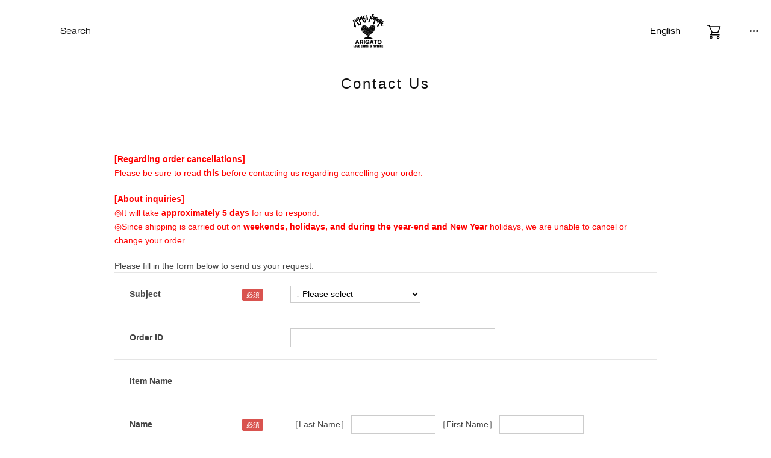

--- FILE ---
content_type: text/html; charset=utf-8
request_url: https://www.hrm-eshop.com/shop/contact/contact.aspx?goods=1006779900008&subject_id=00000001
body_size: 12381
content:
<!DOCTYPE html>
<html data-browse-mode="P" lang="ja" >
<head><link rel="alternate" hreflang="ja" href="https://www.hrm-eshop.com/shop/contact/contact.aspx?goods=1006779900008&amp;subject_id=00000001"><link rel="alternate" hreflang="en" href="https://www.hrm-eshop.com/en/shop/contact/contact.aspx?goods=1006779900008&amp;subject_id=00000001"><link rel="alternate" hreflang="fr" href="https://www.hrm-eshop.com/fr/shop/contact/contact.aspx?goods=1006779900008&amp;subject_id=00000001"><link rel="alternate" hreflang="zh-Hant" href="https://www.hrm-eshop.com/zh-CHT/shop/contact/contact.aspx?goods=1006779900008&amp;subject_id=00000001"><script src="//j.wovn.io/1" data-wovnio="key=vaiwrT&amp;backend=true&amp;currentLang=ja&amp;defaultLang=ja&amp;urlPattern=path&amp;langCodeAliases=[]&amp;version=WOVN.cs&amp;customDomainLangs=" async=""></script>

<meta charset="UTF-8">



<meta name="robots" content="noindex">
<meta name="wwwroot" content="" />
<meta name="rooturl" content="https://www.hrm-eshop.com" />
<link rel="stylesheet" type="text/css" href="https://ajax.googleapis.com/ajax/libs/jqueryui/1.12.1/themes/ui-lightness/jquery-ui.min.css">
<link rel="stylesheet" type="text/css" href="https://maxcdn.bootstrapcdn.com/font-awesome/4.7.0/css/font-awesome.min.css">
<meta name="viewport" content="width=device-width, user-scalable=no, initial-scale=1, maximum-scale=1" />
<link rel="stylesheet" type="text/css" media="screen and (min-device-width:896px)" href="/css/sys/reset.css">
<link rel="stylesheet" type="text/css" media="screen and (min-device-width:896px)" href="/css/sys/base.css">
<link rel="stylesheet" type="text/css" media="screen and (min-device-width:896px)" href="/css/sys/base_form.css">
<link rel="stylesheet" type="text/css" media="screen and (min-device-width:896px)" href="/css/sys/base_misc.css?data=20240612">
<link rel="stylesheet" type="text/css" media="only screen and (max-device-width:895px)" href="/css/sys/sb_reset.css">
<link rel="stylesheet" type="text/css" media="only screen and (max-device-width:895px)" href="/css/sys/sb_base.css">
<link rel="stylesheet" type="text/css" media="only screen and (max-device-width:895px)" href="/css/sys/sb_base_form.css">
<link rel="stylesheet" type="text/css" media="only screen and (max-device-width:895px)" href="/css/sys/sb_base_misc.css">
<link rel="stylesheet" type="text/css" href="/css/sys/layout.css">
<link rel="stylesheet" type="text/css" href="/css/sys/block_common.css">
<link rel="stylesheet" type="text/css" href="/css/sys/block_customer.css">
<link rel="stylesheet" type="text/css" href="/css/sys/block_goods.css">
<link rel="stylesheet" type="text/css" href="/css/sys/block_order.css">
<link rel="stylesheet" type="text/css" href="/css/sys/block_misc.css">
<link rel="stylesheet" type="text/css" href="/css/sys/block_store.css">
<link rel="stylesheet" type="text/css" href="/css/sys/app.css">
<script src="https://ajax.googleapis.com/ajax/libs/jquery/1.11.1/jquery.min.js"></script>
<script src="https://ajax.googleapis.com/ajax/libs/jqueryui/1.12.1/jquery-ui.min.js"></script>
<script src="/lib/jquery.cookie.js"></script>
<script src="/lib/jquery.balloon.js"></script>
<script src="/lib/goods/jquery.tile.min.js"></script>
<script src="/lib/modernizr-custom.js"></script>
<script src="/js/sys/tmpl.js"></script>
<script src="/js/sys/msg.js"></script>
<script src="/js/sys/sys.js"></script>
<script src="/js/sys/common.js"></script>
<script src="/js/sys/search_suggest.js"></script>
<script src="/js/sys/ui.js"></script>

		
			<title>お問い合わせ｜ハリウッドランチマーケット公式通販｜聖林公司</title>
			<meta name="description" content=" 聖林公司が運営するアパレルショップ、HOLLYWOOD RANCH MARKET、BLUE BLUE、OKURAなどの公式通販サイトです。">
			<meta name="keywords" content="聖林公司,seilinonlineshop,オンラインショップ,ハリウッドランチマーケット,hollywoodranchmarket,ブルーブルー,blueblue,ファッション,通販,ハリラン">
			
<meta name="viewport" content="width=1200, viewport-fit=cover">
<link rel="stylesheet" type="text/css" href="/css/usr/base.css?data=20240423">
<link rel="stylesheet" type="text/css" href="/css/usr/layout.css?data=20240423">

<link rel="stylesheet" type="text/css" href="/css/usr/block.css?data=20241221">
<link rel="stylesheet" type="text/css" href="/css/usr/user.css?data=20240423">
<script src="/js/usr/tmpl.js?data=20240423"></script>
<script src="/js/usr/msg.js?data=20240423"></script>
<script src="/js/usr/user.js?data=20241107"></script>

<link rel="stylesheet" type="text/css" href="/css/usr/nouislider.css">
<script src="/js/usr/nouislider.min.js"></script>
<link rel="SHORTCUT ICON" href="/favicon.ico">
<!-- etm meta -->
<meta property="etm:device" content="desktop" />
<meta property="etm:page_type" content="" />
<meta property="etm:cart_item" content="[]" />
<meta property="etm:attr" content="" />


<!-- Facebook Pixel Code -->
<script>
    !function(f,b,e,v,n,t,s)
    {if(f.fbq)return;n=f.fbq=function(){n.callMethod?
        n.callMethod.apply(n,arguments):n.queue.push(arguments)};
     if(!f._fbq)f._fbq=n;n.push=n;n.loaded=!0;n.version='2.0';
     n.queue=[];t=b.createElement(e);t.async=!0;
     t.src=v;s=b.getElementsByTagName(e)[0];
     s.parentNode.insertBefore(t,s)}(window, document,'script',
                                     'https://connect.facebook.net/en_US/fbevents.js');
    fbq('init', '429722801326384');
    fbq('track', 'PageView');
</script>
<noscript><img height="1" width="1" style="display:none"
               src="https://www.facebook.com/tr?id=429722801326384&ev=PageView&noscript=1"
               /></noscript>
<!-- End Facebook Pixel Code -->


<meta name="p:domain_verify" content="c905dce897d526244eb9dc566b3e9e54"/>
<!-- Merchant Center -->
<meta name="google-site-verification" content="F1JCXpb_TIf3YuHH5c8lnF8bbotI5wk5-B1dI_rAeZo" />
<!-- 本番用 -->
<script type="text/javascript" src="/StaffContent/assets/js/staffstart-analytics.js"></script>
<script type="text/javascript" src="https://static.staff-start.com/js/track/v2.0/ssviam/staffstart.ssviam.js"></script>
<script type="text/javascript" src="https://static.staff-start.com/js/track/v2.0/staffstart.min.js"></script>

<!-- 開発環境用ここから 
<script type="text/javascript" src="/StaffContent/assets/js/staffstart-analytics.js"></script>
<script type="text/javascript" src="https://test.staff-start.com/js/track/v2.0/ssviam/staffstart.ssviam.js"></script>
<script type="text/javascript" src="https://test.staff-start.com/js/track/v2.0/staffstart.min.js"></script>
<!-- 開発環境用ここまで -->
<!-- etm meta -->
<!-- font -->
<link rel="stylesheet" href="https://use.typekit.net/vjc3ang.css" />
<link rel="preconnect" href="https://fonts.googleapis.com" />
<link rel="preconnect" href="https://fonts.gstatic.com" crossorigin />
<link href="https://fonts.googleapis.com/css2?family=Noto+Sans+JP:wght@100..900&display=swap" rel="stylesheet" />

<link rel="stylesheet" type="text/css" href="/css/sys/slick.css" />
<link rel="stylesheet" type="text/css" href="/css/sys/slick-theme.css" />
<link rel="stylesheet" type="text/css" href="/css/sys/style.css?data=20240926" />
<link rel="stylesheet" type="text/css" href="/css/sys/filter.css?20241030" />

<script src="/js/usr/renewdesign_inview.js"></script>
<script src="/js/usr/renewdesign_slick.js"></script>
<script src="/js/usr/renewdesign_script.js"></script>
<script src="/js/usr/renewdesign_windowwidth.js"></script>
<script src="/js/usr/filter.js?20241030"></script>
		





<!-- Google Tag Manager -->
<script>(function(w,d,s,l,i){w[l]=w[l]||[];w[l].push({'gtm.start':
new Date().getTime(),event:'gtm.js'});var f=d.getElementsByTagName(s)[0],
j=d.createElement(s),dl=l!='dataLayer'?'&l='+l:'';j.async=true;j.src=
'https://www.googletagmanager.com/gtm.js?id='+i+dl;f.parentNode.insertBefore(j,f);
})(window,document,'script','dataLayer','GTM-WMP4H3F');</script>
<!-- End Google Tag Manager -->

<!-- Global site tag (gtag.js) - Google Analytics -->
<script async src="https://www.googletagmanager.com/gtag/js?id=G-082VT3SK6Y"></script>
<script>
  const tracking_code = "G-082VT3SK6Y";
  window.dataLayer = window.dataLayer || [];
  function gtag(){dataLayer.push(arguments);}
  gtag('js', new Date());
  gtag('config', tracking_code, { send_page_view: false });

window.onload = function(){
  var mailDom = document.getElementsByName('uid');
  var pwdDom = document.getElementsByName('pwd');
  var certDom = document.getElementsByName('cert_key');

  if(!((mailDom.length > 0 && pwdDom.length > 0) || certDom.length > 0)) {
    gtag('config', tracking_code);
  }
};
</script>

<!-- etm meta -->
<script src="/js/sys/goods_ajax_cart.js?data=20240919"></script>

	<script src="/js/sys/goods_ajax_bookmark.js"></script>

<script src="/js/sys/goods_ajax_quickview.js"></script>
<script src="/js/usr/json_menu.js"></script>
<meta property="ecb:GATrackingCode" content="UA-17786277-1">
<!-- Global site tag (gtag.js) - Google Analytics -->
<script async src="https://www.googletagmanager.com/gtag/js?id=UA-17786277-1"></script>
<script>
  window.dataLayer = window.dataLayer || [];
  function gtag(){dataLayer.push(arguments);}

  gtag('js', new Date());

  gtag('config', 'UA-17786277-1');



</script>



<meta name="viewport" content="width=device-width, user-scalable=no, initial-scale=1.0, maximum-scale=1.0, minimum-scale=1.0, viewport-fit=cover" />
<link rel="stylesheet" type="text/css" href="/css/usr/slick.css">
<script src="/js/usr/slick.min.js"></script>
<script src="/js/usr/jquery.ez-plus.js"></script>
<script src="/js/usr/lazysizes.min.js"></script>
<script src="/js/usr/customize_generatecontents.js"></script>
</head>

<body class="page-contact" >




<div class="wrapper">
	<div class="loading">
		<div class="loading-content"><img src="//www.hrm-eshop.com/img/usr/common/loading.png" alt="loading"></div>
	</div>
	
		
		
		
				<!--
<header id="header" class="pane-header">
<div class="block-ribbon-banner" style="background-image: url(//www.hrm-eshop.com/img/usr/common/summer_sale.png);">
	<a href="#"></a>
</div>
</header>
-->
				<style>
.blink {
    animation: blinking 1s ease-in-out infinite alternate;
}
@keyframes blinking {
    0% {opacity: 0;}
    100% {opacity: 1;}
}
</style>

<!-- area-globalnav -->
<span id="header"></span>
<nav class="area-globalnav">
  <div class="area-globalnav-left">
    <div class="area-globalnav-wrapper media_pc hover-effect--line">
      <div class="globalnav-left--men"><a href="javascript:void(0)"></a></div>
      <div class="globalnav-left--women"><a href="javascript:void(0)"></a></div>
      <div class="globalnav-left--search"><a href="javascript:void(0)" class="js-search-openmenu">Search</a></div>
      <script>
        jQuery(function () {
          jQuery('.men-column').closest('.area-column').addClass('men-column');
          jQuery('.women-column').closest('.area-column').addClass('women-column');
          jQuery('.globalnav-left--men').click(function () {
            jQuery('.women-column').addClass('menwomen-hide');
            jQuery('.men-column').removeClass('menwomen-hide');
          });
          jQuery('.globalnav-left--women').click(function () {
            jQuery('.men-column').addClass('menwomen-hide');
            jQuery('.women-column').removeClass('menwomen-hide');
          });
        });
      </script>
    </div>
    <div class="area-globalnav-wrapper media_sp">
      <div class="globalnav-left--menu"><span class="icon-menu"></span></div>
      <div class="globalnav-left--search">
        <a href="/shop/goods/search.aspx"><img src="//www.hrm-eshop.com/img/usr/common/i-search.svg" alt="検索する" /></a>
      </div>
    </div>
  </div>
  <div class="area-globalnav-logo">
    <a href="/shop"><img src="//www.hrm-eshop.com/img/usr/common/logo.svg" alt="SEILIN ONLINE SHOP" /></a>
  </div>
  <div class="area-globalnav-right">
    <div class="area-globalnav-wrapper media_pc hover-effect--line">
      <div class="globalnav-right--wovn" data-wovn-ignore><a href="javascript:void(0)" class="js-wovn-openmenu"><span class="if_ja">Japanese</span>
            <span class="if_en">English</span>
            <span class="if_ch">繁体字</span>
            <span class="if_fr">Fran&#231;aise</span>
</a></div>
      <div class="globalnav-right--cart not--line"><a href="/shop/cart/cart.aspx">
        <span class="cart--count js-cart-count"></span>
        <img src="/img/usr/common/renew/icon-cart.svg" alt=“カート” />
    </a></div>
      <div class="globalnav-right--menu js-menuopen"><span class="icon-menu"></span></div>
    </div>
    <div class="area-globalnav-wrapper media_sp">
      <div class="globalnav-right--wovn">JP</div>
      <div class="globalnav-right--cart not--line"><a href="/shop/cart/cart.aspx">
        <span class="cart--count js-cart-count"></span>
        <img src="/img/usr/common/renew/icon-cart.svg" alt="カート" />
    </a></div>
    </div>
  </div>
</nav>
<!-- /area-globalnav -->
<!-- area-search-menu -->
<nav class="area-search-menu">
  <div class="area--back"></div>
  <div class="area--contents">
    <div class="area--close js-search-closemenu"><span class="icon-batsu"></span></div>
    <h4 class="search-menu--title">Search</h4>
    <form class="area-search--form" name="frmSearch" method="get" action="/shop/goods/search.aspx?search=x&keyword=&search=search">
      <div class="form-field">
        <input type="hidden" name="search" value="x" />
        <input id="keyword" class="js-suggest-search area-search--text" name="keyword" type="text" placeholder="キーワードを入力" data-suggest-submit="on" autocomplete="off" tabindex="1" />
        <button class="btn btn-default area-search--btn" type="submit" name="search" value="search" tabindex="1">
          <img src="//www.hrm-eshop.com/img/usr/common/i-search.svg" alt="検索する" />
        </button>
      </div>
    </form>

<ul class="area-search--list hover-effect--line">
<li><a href="/shop/goods/search.aspx?keyword=&type=&rules=3&brand=&brand_name=&color=&sort=0&stock=0&image_type=0&is_main=1&ps=40&search=x&min_price=0&max_price=450000" target="_blank" onclick="gtag('event', 'banner_click', {'event_category': '06_search','event_label': 'sale_bnr_search_tag'});"><span style="color: red; font-weight: bold;">WINTER SALE</span><span class="blink" style="color: red; font-weight: bold;">　2/1 Added More !</span></a></li>
<li><a href="/shop/c/c0205/" target="_blank" onclick="gtag('event', 'banner_click', {'event_category': '06_search','event_label': 'blouson_search_tag'});">ブルゾン</a></li>
<li><a href="/shop/c/c02/" target="_blank" onclick="gtag('event', 'banner_click', {'event_category': '06_search','event_label': 'outer_search_tag'});">アウター</a></li>
<li><a href="/shop/c/c0106/" target="_blank" onclick="gtag('event', 'banner_click', {'event_category': '06_search','event_label': 'knit_search_tag'});">ニット</a></li>
<li><a href="/shop/c/c0105/" target="_blank" onclick="gtag('event', 'banner_click', {'event_category': '06_search','event_label': 'sweat_search_tag'});">スウェット</a></li>
<li><a href="/shop/shop/c/c03/" target="_blank" onclick="gtag('event', 'banner_click', {'event_category': '06_search','event_label': 'bottoms_search_tag'});">パンツ</a></li>
<li><a href="/shop/c/c06/" target="_blank" onclick="gtag('event', 'banner_click', {'event_category': '06_search','event_label': 'hat_search_tag'});">帽子</a></li>
<li><a href="/shop/shop/c/c09/" target="_blank" onclick="gtag('event', 'banner_click', {'event_category': '06_search','event_label': 'bag_search_tag'});">バッグ</a></li>
<li><a href="/shop/shop/c/c17/" target="_blank" onclick="gtag('event', 'banner_click', {'event_category': '06_search','event_label': 'vintage_search_tag'});">VINTAGE</a></li>
<li><a href="/shop/c/c14/" target="_blank" onclick="gtag('event', 'banner_click', {'event_category': '06_search','event_label': 'stretchfraise_search_tag'});">ストレッチフライス</a></li>
<li><a href="/shop/goods/search.aspx?keyword=&type=&rules=&brand=100001&brand_name=&color=&sort=0&stock=0&image_type=0&is_main=1&ps=40&search=x&min_price=0&max_price=450000" target="_blank" onclick="gtag('event', 'banner_click', {'event_category': '06_search','event_label': 'hrm_search_tag'});">HOLLYWOOD RANCH MARKET</a></li>
<li><a href="/shop/goods/search.aspx?keyword=&type=&rules=&brand=100002&brand_name=&color=&sort=0&stock=0&image_type=0&is_main=1&ps=40&search=x&min_price=0&max_price=450000" target="_blank" onclick="gtag('event', 'banner_click', {'event_category': '06_search','event_label': 'blueblue_search_tag'});">BLUE BLUE</a></li>
<li><a href="/shop/goods/search.aspx?keyword=&type=&rules=&brand=100004&brand_name=&color=&sort=0&stock=0&image_type=0&is_main=1&ps=40&search=x&min_price=0&max_price=450000" target="_blank" onclick="gtag('event', 'banner_click', {'event_category': '06_search','event_label': 'bbj_search_tag'});">BLUE BLUE JAPAN</a></li>
<!--　<li><a href="/shop/goods/search.aspx?keyword=&type=&rules=3&brand=&brand_name=&color=&sort=0&stock=0&image_type=0&is_main=1&ps=40&search=x&min_price=0&max_price=450000" target="_blank" onclick="gtag('event', 'banner_click', {'event_category': '06_search','event_label': 'sale_bnr_search_tag'});"><span style="color: red; font-weight: bold;">マークダウン</span><span class="blink" style="color: red; font-weight: bold;">11/17　Added More !</span></a></li>　-->
</ul>


  </div>
</nav>
<!-- /area-search-menu -->
<!-- area-wovn-menu -->
<link rel="stylesheet" type="text/css" href="/css/usr/wovn.css" />
<nav class="area-wovn-menu block-globalnav--wovn">
  <div class="area--back"></div>
  <div class="area--contents wovn-languages">
    <div class="area--close js-wovn-closemenu"><span class="icon-batsu"></span></div>
    <ul class="area-wovn--list hover-effect--line wovn-languages">
      <li class="wovn-switch js-woven-switch" data-value="ja">日本語</li>
      <li class="wovn-switch js-woven-switch" data-value="en">English</li>
      <li class="wovn-switch js-woven-switch" data-value="zh-CHT">繁体字</li>
      <li class="wovn-switch js-woven-switch" data-value="fr">Fran&#231;aise</li>
    </ul>
  </div>
  <script src="/js/usr/wovn.js"></script>
</nav>
<!-- /area-wovn-menu -->
<div class="block-globalnav--contentmenu">
  <div class="menu-content">
    <div class="block-globalnav--btnclose js-menuclose">
      <span class="icon-batsu"></span>
    </div>
    <div class="breadcrumb">
      <ul class="">
        <li><a href="/shop/customer/menu.aspx"><span class="img-svg"><img src="/img/usr/common/renew/icon-login.svg" alt="ログイン"></span> <span class="detail-text">ログイン</span></a></li>
        <li><a href="/shop/customer/bookmark_guest.aspx"><span class="img-svg"><img src="/img/usr/common/renew/icon-favorite.svg" alt="お気に入り"></span><span class="detail-text">お気に入り</span></a></li>
        <li><a href="/shop/cart/cart.aspx"><span class="img-svg"><img src="/img/usr/common/renew/icon-cart.svg" alt="カート"></span><span class="detail-text">カート</span></a></li>
        <li><a href="/shop/goods/search.aspx?search=x&keyword=&search=search"><span class="img-svg"><img src="/img/usr/common/renew/icon-search.svg" alt="検索"></span><span class="detail-text">検索</span></a></li>
      </ul>
    </div>

    <div class="menu-item">
      <h2 class="menu-title">Item <span>/ 商品カテゴリ一覧</span></h2>
      <div class="menu-item-content">
        <div class="menu-item-left">
          <div class="menu-item-box js-accordion active">
            <div class="menu-item-box-title js-accordion-title">
              <a href="/shop/goods/search.aspx?keyword=&type=0&rules=&brand=&brand_name=&color=&sort=0&stock=0&image_type=0&is_main=1&ps=40&search=x&min_price=0&max_price=450000" onclick="gtag('event', 'category_click', {'event_category': '07_hamburger','event_label': 'mens_category_hamburger'});"
                ><h3>MEN</h3>
                <span class="arrow"></span
              ></a>
            </div>
            <div class="menu-item-box-content js-accordion-content">
              <ul class="menu-item-box-detail">
                <li>
                  <a href="/shop/c/c01/?type=0" onclick="gtag('event', 'category_click', {'event_category': '07_hamburger','event_label': 'menstops_category_hamburger'});">
                    <span class="img-svg"><img src="/img/usr/common/renew/icon-tops.png" alt="トップス" /></span>
                    <span class="detail-text">トップス</span>
                  </a>
                </li>
                <li>
                  <a href="/shop/c/c02/?type=0" onclick="gtag('event', 'category_click', {'event_category': '07_hamburger','event_label': 'mensouter_category_hamburger'});">
                    <span class="img-svg"><img src="/img/usr/common/renew/icon-outer.png" alt="アウター・ジャケット" /></span>
                    <span class="detail-text">アウター・ジャケット</span>
                  </a>
                </li>
                <li>
                  <a href="/shop/c/c03/?type=0" onclick="gtag('event', 'category_click', {'event_category': '07_hamburger','event_label': 'mensbottoms_category_hamburger'});">
                    <span class="img-svg"><img src="/img/usr/common/renew/icon-bottoms.png" alt="ボトムス" /></span>
                    <span class="detail-text">ボトムス</span>
                  </a>
                </li>
                <li>
                  <a href="/shop/c/c05/?type=0" onclick="gtag('event', 'category_click', {'event_category': '07_hamburger','event_label': 'menswallet_category_hamburger'});">
                    <span class="img-svg"><img src="/img/usr/common/renew/icon-saifu.png" alt="財布・小物" /></span>
                    <span class="detail-text">財布・小物</span>
                  </a>
                </li>
                <li>
                  <a href="/shop/c/c06/?type=0" onclick="gtag('event', 'category_click', {'event_category': '07_hamburger','event_label': 'menshat_category_hamburger'});">
                    <span class="img-svg"><img src="/img/usr/common/renew/icon-hat.png" alt="帽子" /></span>
                    <span class="detail-text">帽子</span>
                  </a>
                </li>
                <li>
                  <a href="/shop/c/c07/?type=0" onclick="gtag('event', 'category_click', {'event_category': '07_hamburger','event_label': 'mensshoes_category_hamburger'});">
                    <span class="img-svg"><img src="/img/usr/common/renew/icon-shoes.png" alt="シューズ" /></span>
                    <span class="detail-text">シューズ</span>
                  </a>
                </li>
                <li>
                  <a href="/shop/c/c08/?type=0" onclick="gtag('event', 'category_click', {'event_category': '07_hamburger','event_label': 'mensjewelry_category_hamburger'});">
                    <span class="img-svg"><img src="/img/usr/common/renew/icon-jwe.png" alt="ジュエリー" /></span>
                    <span class="detail-text">ジュエリー</span>
                  </a>
                </li>
                <li>
                  <a href="/shop/c/c09/?type=0" onclick="gtag('event', 'category_click', {'event_category': '07_hamburger','event_label': 'mensbag_category_hamburger'});">
                    <span class="img-svg"><img src="/img/usr/common/renew/icon-bag.png" alt="バッグ" /></span>
                    <span class="detail-text">バッグ</span>
                  </a>
                </li>
                <li>
                  <a href="/shop/c/c10/?type=0" onclick="gtag('event', 'category_click', {'event_category': '07_hamburger','event_label': 'mensgoods_category_hamburger'});">
                    <span class="img-svg"><img src="/img/usr/common/renew/icon-zakka.png" alt="ファッション雑貨" /></span>
                    <span class="detail-text">ファッション雑貨</span>
                  </a>
                </li>
                <li>
                  <a href="/shop/c/c11/?type=0" onclick="gtag('event', 'category_click', {'event_category': '07_hamburger','event_label': 'menskimono_category_hamburger'});">
                    <span class="img-svg"><img src="/img/usr/common/renew/icon-kimono.png" alt="キモノ・ユカタ" /></span>
                    <span class="detail-text">キモノ・ユカタ</span>
                  </a>
                </li>
                <li>
                  <a href="/shop/c/c12/?type=0" onclick="gtag('event', 'category_click', {'event_category': '07_hamburger','event_label': 'mensinterior_category_hamburger'});">
                    <span class="img-svg"><img src="/img/usr/common/renew/icon-intel.png" alt="インテリア" /></span>
                    <span class="detail-text">インテリア</span>
                  </a>
                </li>
                <li>
                  <a href="/shop/pg/1careitem/" onclick="gtag('event', 'category_click', {'event_category': '07_hamburger','event_label': 'menscare_category_hamburger'});">
                    <span class="img-svg"><img src="/img/usr/common/renew/icon-care.png" alt="アイテム" /></span>
                    <span class="detail-text">ケアアイテム</span>
                  </a>
                </li>
                <li>
                  <a href="/shop/shop/c/c14/" onclick="gtag('event', 'category_click', {'event_category': '07_hamburger','event_label': 'mensfraise_category_hamburger'});">
                    <span class="img-svg"><img src="/img/usr/common/renew/icon-stretch.png" alt="ストレッチフライス" /></span>
                    <span class="detail-text">ストレッチフライス</span>
                  </a>
                </li>
              </ul>
            </div>
          </div>
        </div>
        <div class="menu-item-right">
          <div class="menu-item-box js-accordion active">
            <div class="menu-item-box-title js-accordion-title">
              <a href="/shop/goods/search.aspx?keyword=&type=1&rules=&brand=&brand_name=&color=&sort=0&stock=0&image_type=0&is_main=1&ps=40&search=x&min_price=0&max_price=450000" onclick="gtag('event', 'category_click', {'event_category': '07_hamburger','event_label': 'womens_category_hamburger'});"
                ><h3>WOMEN</h3>
                <span class="arrow"></span
              ></a>
            </div>
            <div class="menu-item-box-content js-accordion-content">
              <ul class="menu-item-box-detail">
                <li>
                  <a href="/shop/c/c01/?type=1" onclick="gtag('event', 'category_click', {'event_category': '07_hamburger','event_label': 'womenstops_category_hamburger'});">
                    <span class="img-svg"><img src="/img/usr/common/renew/icon-tops.png" alt="トップス" /></span>
                    <span class="detail-text">トップス</span>
                  </a>
                </li>
                <li>
                  <a href="/shop/c/c02/?type=1" onclick="gtag('event', 'category_click', {'event_category': '07_hamburger','event_label': 'womensouter_category_hamburger'});">
                    <span class="img-svg"><img src="/img/usr/common/renew/icon-outer.png" alt="アウター・ジャケット" /></span>
                    <span class="detail-text">アウター・ジャケット</span>
                  </a>
                </li>
                <li>
                  <a href="/shop/c/c03/?type=1" onclick="gtag('event', 'category_click', {'event_category': '07_hamburger','event_label': 'womensbottoms_category_hamburger'});">
                    <span class="img-svg"><img src="/img/usr/common/renew/icon-bottoms.png" alt="ボトムス" /></span>
                    <span class="detail-text">ボトムス</span>
                  </a>
                </li>
                <li>
                  <a href="/shop/c/c04/?type=1" onclick="gtag('event', 'category_click', {'event_category': '07_hamburger','event_label': 'womensskirt_category_hamburger'});">
                    <span class="img-svg"><img src="/img/usr/common/renew/icon-onepiece.png" alt="ワンピース・スカート" /></span>
                    <span class="detail-text">ワンピース・スカート</span>
                  </a>
                </li>
                <li>
                  <a href="/shop/c/c05/?type=1" onclick="gtag('event', 'category_click', {'event_category': '07_hamburger','event_label': 'womenswallet_category_hamburger'});">
                    <span class="img-svg"><img src="/img/usr/common/renew/icon-saifu.png" alt="財布・小物" /></span>
                    <span class="detail-text">財布・小物</span>
                  </a>
                </li>
                <li>
                  <a href="/shop/c/c06/?type=1" onclick="gtag('event', 'category_click', {'event_category': '07_hamburger','event_label': 'womenshat_category_hamburger'});">
                    <span class="img-svg"><img src="/img/usr/common/renew/icon-hat.png" alt="帽子" /></span>
                    <span class="detail-text">帽子</span>
                  </a>
                </li>
                <li>
                  <a href="/shop/c/c07/?type=1" onclick="gtag('event', 'category_click', {'event_category': '07_hamburger','event_label': 'womensshoes_category_hamburger'});">
                    <span class="img-svg"><img src="/img/usr/common/renew/icon-shoes.png" alt="シューズ" /></span>
                    <span class="detail-text">シューズ</span>
                  </a>
                </li>
                <li>
                  <a href="/shop/c/c08/?type=1" onclick="gtag('event', 'category_click', {'event_category': '07_hamburger','event_label': 'womensjewelry_category_hamburger'});">
                    <span class="img-svg"><img src="/img/usr/common/renew/icon-jwe.png" alt="ジュエリー" /></span>
                    <span class="detail-text">ジュエリー</span>
                  </a>
                </li>
                <li>
                  <a href="/shop/c/c09/?type=1" onclick="gtag('event', 'category_click', {'event_category': '07_hamburger','event_label': 'womensbag_category_hamburger'});">
                    <span class="img-svg"><img src="/img/usr/common/renew/icon-bag.png" alt="バッグ" /></span>
                    <span class="detail-text">バッグ</span>
                  </a>
                </li>
                <li>
                  <a href="/shop/c/c10/?type=1">
                    <span class="img-svg"><img src="/img/usr/common/renew/icon-zakka.png" alt="ファッション雑貨" /></span>
                    <span class="detail-text">ファッション雑貨</span>
                  </a>
                </li>
                <li>
                  <a href="/shop/c/c11/?type=1" onclick="gtag('event', 'category_click', {'event_category': '07_hamburger','event_label': 'womenskimono_category_hamburger'});">
                    <span class="img-svg"><img src="/img/usr/common/renew/icon-kimono.png" alt="キモノ・ユカタ" /></span>
                    <span class="detail-text">キモノ・ユカタ</span>
                  </a>
                </li>
                <li>
                  <a href="/shop/c/c12/?type=1" onclick="gtag('event', 'category_click', {'event_category': '07_hamburger','event_label': 'womensinterior_category_hamburger'});">
                    <span class="img-svg"><img src="/img/usr/common/renew/icon-intel.png" alt="インテリア" /></span>
                    <span class="detail-text">インテリア</span>
                  </a>
                </li>
                <li>
                  <a href="/shop/pg/1careitem/" onclick="gtag('event', 'category_click', {'event_category': '07_hamburger','event_label': 'womenscare_category_hamburger'});">
                    <span class="img-svg"><img src="/img/usr/common/renew/icon-care.png" alt="ケアアイテム" /></span>
                    <span class="detail-text">ケアアイテム</span>
                  </a>
                </li>
                <li>
                  <a href="/shop/shop/c/c14/" onclick="gtag('event', 'category_click', {'event_category': '07_hamburger','event_label': 'womensfraise_category_hamburger'});">
                    <span class="img-svg"><img src="/img/usr/common/renew/icon-stretch.png" alt="ストレッチフライス" /></span>
                    <span class="detail-text">ストレッチフライス</span>
                  </a>
                </li>
              </ul>
            </div>
          </div>
        </div>
        <div class="menu-item-left">
          <div class="menu-item-box js-accordion">
            <div class="menu-item-box-title js-accordion-title">
              <a href="/shop/goods/search.aspx?keyword=&type=2&rules=&brand=&brand_name=&color=&sort=0&stock=0&image_type=0&is_main=1&ps=40&search=x&min_price=0&max_price=450000" onclick="gtag('event', 'category_click', {'event_category': '07_hamburger','event_label': 'kids_category_hamburger'});"
                ><h3>KIDS</h3>
                <span class="arrow"></span
              ></a>
            </div>
          </div>
        </div>
        <div class="menu-item-right">
          <div class="menu-item-box js-accordion">
            <div class="menu-item-box-title js-accordion-title">
              <a href="/shop/pages/lotus.aspx" onclick="gtag('event', 'category_click', {'event_category': '07_hamburger','event_label': 'food_category_hamburger'});"
                ><h3>FOOD</h3>
                <span class="arrow"></span
              ></a>
            </div>
          </div>
        </div>
      </div>
    </div>

    <div class="menu-brand">
      <div class="area-menu-title">
        <h2 class="menu-title">Brand <span>/ ブランド</span></h2>
        <div class="menu-list-title"><a href="/shop/brand/list.aspx">ブランド一覧</a></div>
      </div>
      <div class="menu-brand-content">
        <ul>
          <li>
            <a href="/hrmarket" onclick="gtag('event', 'category_click', {'event_category': '01_top','event_label': 'hrm_brand_hamburger'});" > <img src="//www.hrm-eshop.com/img/usr/common/brands/hrm.png" alt="HOLLYWOOD RANCH MARKET" /></a>
          </li>
          <li>
            <a href="/blueblue" onclick="gtag('event', 'category_click', {'event_category': '01_top','event_label': 'bb_brand_hamburger'});" > <img src="//www.hrm-eshop.com/img/usr/common/brands/bb.png" alt="BLUE BLUE" /></a>
          </li>
          <li>
            <a href="/bluebluejapan" onclick="gtag('event', 'category_click', {'event_category': '01_top','event_label': 'bbj_brand_hamburger'});" > <img src="//www.hrm-eshop.com/img/usr/common/brands/bbj.png" alt="BLUE BLUE JAPAN" /></a>
          </li>
          <li>
            <a href="/highstandard" onclick="gtag('event', 'category_click', {'event_category': '01_top','event_label': 'hsd_brand_hamburger'});" ><img src="//www.hrm-eshop.com/img/usr/common/brands/stn.png" alt="HIGH! STANDARD" /></a>
          </li>
          <li>
            <a href="/tollfree" onclick="gtag('event', 'category_click', {'event_category': '01_top','event_label': 'tlf_brand_hamburger'});" ><img src="//www.hrm-eshop.com/img/usr/common/brands/tollfree.png" alt="TOLL FREE" /></a>
          </li>
          <li>
            <a href="/shop/pages/stretch_fraise.aspx" onclick="gtag('event', 'category_click', {'event_category': '01_top','event_label': 'stretch_fraise_brand_hamburger'});" ><img src="//www.hrm-eshop.com/img/usr/common/brands/stf.png" alt="ストレッチフライス" /></a>
          </li>
          <li>
			<a href="/import" onclick="gtag('event', 'category_click', {'event_category': '07_hamburger','event_label': 'select_brand_hamburger'});" ><img src="/img/usr/common/brands/selectimport.png" alt="select import"></a>
		  </li>
        </ul>
      </div>
    </div>
    <div class="menu-content-bottom">
      <ul>
        <li><a href="/blog/storelist/">店舗一覧</a></li>
        <li><a href="/shop/e/efeatall/">特集</a></li>
        <li><a href="/shop/pc/0news2/">ニュース</a></li>
        <li><a href="/shop/pages/instagram_official.aspx">スタッフコーディネート</a></li>
        <li><a href="/shop/e/eMENRANK/">ランキング</a></li>
        <li><a href="/shop/pages/catalog.aspx">カタログ</a></li>
        <li><a href="/shop/pages/help.aspx">ご利用ガイド</a></li>
        <li><a href="/shop/pages/about_member.aspx">会員サービス</a></li>
        <li><a href="/shop/contact/contact.aspx">お問い合わせ</a></li>
      </ul>
    </div>
  </div>
</div>

<script>
    jQuery(function(){
        jQuery(".obi-banner-wrapper").load("/shop/pages/header-obi.aspx");
    });
</script>
<div class="obi-banner-wrapper"></div>

		
	
	
	

<div class="pane-contents">
<div class="container">
	<main class="pane-main">
		<div class="block-inquiry">
			<h1 class="block-inquiry--header">お問い合わせ</h1>
<style>
    .contact-note {
        color: #FF0000;
        margin-bottom: 20px;
        line-height: 1.7;
    }
    .contact-note h4 {
        font-weight: bold;
    }
    .contact-note a {
        color: #FF0000;
        font-weight: bold;
        text-decoration: underline;
    }
</style>
<div class="contact-note">
    <h4>【ご注文キャンセルに関して】</h4>
    <p>ご注文のキャンセルについては、お問い合わせいただきます前に<a href="/shop/pages/help_order.aspx#hd5">こちら</a>を必ずご覧ください。</p>
</div>

<div class="contact-note">
    <h4>【お問い合わせについて】</h4>
    <p>
        ◎ご返答までに<b>5日程度</b>お時間をいただきます。<br />
        ◎<b>土日祝、年末年始</b>の発送業務は随時行う為、ご注文のキャンセル、内容変更は承ることが出来かねます。
    </p>
</div>

<p class="block-inquiry--message">
当店へのご要望は、下記フォームにご記入のうえ送信してください。
</p>

			

			
			<div class="block-inquiry--form">
				<form method="post" action="/shop/contact/contact.aspx" onsubmit="return ecblib.common.confirmInputCheck();">
	<input value="1006779900008" type="hidden" name="goods">

	<div class="fieldset block-inquiry--items">
		<div class="form-group block-inquiry--subject"> 
			<div class="form-label"><label class="control-label">件名(タイトル)</label></div>
			<div class="constraint"><span class="required"></span></div>
			<div class="form-control">
				<select class="block-inquiry--subject" name="subject_id"><option value="">↓お選びください</option><option value="10000002">返品に関するお問い合わせ</option><option value="10000003">交換に関するお問い合わせ</option><option value="10000004">キャンセルに関するお問い合わせ</option><option value="10000001">商品に関するお問い合わせ</option><option value="10000011">ログインに関するお問い合わせ</option><option value="10000012">ご注文に関するお問い合わせ</option><option value="10000008">メールニュースに関するお問い合わせ</option><option value="10000009">その他　SEILIN ONLINE SHOPに関するお問い合わせ</option><option value="1000013">店舗に関するお問い合わせ</option><option value="10000014">採用に関するお問い合わせ</option><option value="10000015">お取引に関するお問い合わせ</option></select>
				
			</div>
		</div>

		<div class="form-group block-inquiry--order-id"> 
			<div class="form-label"><label class="control-label">オーダーＩＤ</label></div>
			<div class="constraint"></div>
			<div class="form-control">
				<input class="wovn-ignore" value="" maxlength="30" type="text" name="order_id" size="40">
				
			</div>
		</div>

	
		<div class="form-group block-inquiry--goods-name"> 
			<div class="form-label"><label class="control-label">商品名</label></div>
			<div class="constraint"></div>
			<div class="form-control">
				<span></span>
				
			</div>
		</div>
	

		<div class="form-group block-inquiry--name"> 
			<div class="form-label"><label class="control-label">お問い合わせ時氏名</label></div>
			<div class="constraint"><span class="required"></span></div>
			<div class="form-control">
				<div>
					<label class="block-inquiry--name-label">［姓］</label> <input class="wovn-ignore"  value="" type="text" name="name" size="15" maxlength="20">
					<label class="block-inquiry--name-label">［名］</label> <input class="wovn-ignore"  value="" type="text" name="name2" size="15" maxlength="20">
					<div class="help-block">（全角で入力してください）</div>
					
				</div>
			</div>
		</div>

		<div class="form-group block-inquiry--tel"> 
			<div class="form-label"><label class="control-label">電話番号</label></div>
			<div class="constraint"><span class="required"></span></div>
			<div class="form-control">
				<input class="wovn-ignore" value="" type="text" name="tel" maxlength="24" size="15">
				
			</div>
		</div>

		<div class="form-group block-inquiry--mail"> 
			<div class="form-label"><label class="control-label">メールアドレス</label></div>
			<div class="constraint"><span class="required"></span></div>
			<div class="form-control">
				<input class="wovn-ignore" value="" maxlength="100" type="text" name="mail" size="40" id="mail">
				
			</div>
		</div>

		<div class="form-group block-inquiry--cmail"> 
			<div class="form-label"><label class="control-label">メールアドレス（確認）</label></div>
			<div class="constraint"><span class="required"></span></div>
			<div class="form-control" onPaste=" alert('確認のためもう一度入力してください');return false;">
				<input class="wovn-ignore" value="" type="text" name="cmail" size="40" maxlength="100" id="cmail" onBlur="ecblib.common.strConvert(this, false);">
				<div class="help-block">（メールアドレス確認のため再度入力をお願いします)</div>
				
			</div>
		</div>

		<div class="form-group block-inquiry--inquiry-body"> 
			<div class="form-label"><label class="control-label">内容</label></div>
			<div class="constraint"><span class="required"></span></div>
			<div class="form-control">
				<textarea class="wovn-ignore" rows="6" cols="40" name="body"></textarea>
				
			</div>
		</div>
	</div>
	<div class="action-buttons">
		<div class="action">
			<input name="confirm" type="submit" value="確認画面へ" class="btn btn-default block-inquiry--forward">
		</div>
	</div>
</form>

			</div>
			

			<div class="block-help is-subpage">
				<div class="block-help-box01">
					<h2 class="block-subpage-caption--text">よくあるご質問</h2>
					<div class="block-help-box01-content">
						<div class="block-help-box01--left">
							<h3 class="block-help-box01--title">ご注文について</h3>
							<ul class="block-help-box01--items">
								<li class="block-help-box01--item"><a href="/shop/pages/help_order.aspx#hd9">取り寄せ商品について</a></li>
								<li class="block-help-box01--item"><a href="/shop/pages/help_order.aspx#hd5">ご注文の追加・変更</a></li>
							</ul>
						</div>
						<div class="block-help-box01--right">
							<h3 class="block-help-box01--title">会員情報について</h3>
							<ul class="block-help-box01--items">
								<li class="block-help-box01--item"><a href="/shop/pages/help_customer_info.aspx#hd3">会員ランクについて</a></li>
								<li class="block-help-box01--item"><a href="/shop/pages/help_customer_info.aspx#hd5">パスワードの再発行</a></li>                                
							</ul>
						</div>
						<div class="block-help-box01--left">
							<h3 class="block-help-box01--title">お届けについて</h3>
							<ul class="block-help-box01--items">
								<li class="block-help-box01--item"><a href="/shop/pages/help_delivery.aspx#hd5">配送状況のご確認について</a></li>
								<li class="block-help-box01--item"><a href="/shop/pages/help_delivery.aspx#hd2">お届け日のご指定について</a></li>                                
							</ul>
						</div>
						<div class="block-help-box01--right">
							<h3 class="block-help-box01--title">お支払について</h3>
							<ul class="block-help-box01--items">
								<li class="block-help-box01--item"><a href="/shop/pages/help_payment.aspx#hd1">お支払方法について</a></li>
								<li class="block-help-box01--item"><a href="/shop/pages/help_payment.aspx#hd6">領収証について</a></li>                                
							</ul>
						</div>
						<div class="block-help-box01--left">
							<h3 class="block-help-box01--title">商品について</h3>
							<ul class="block-help-box01--items">
								<li class="block-help-box01--item"><a href="/shop/pages/help_goods.aspx#hd1">サイズガイド</a></li>
							</ul>
						</div>
						<div class="block-help-box01--right">
							<h3 class="block-help-box01--title">メールサービスについて</h3>
							<ul class="block-help-box01--items">
								<li class="block-help-box01--item"><a href="/shop/pages/help_mail.aspx#hd2">メールが届かない場合</a></li>
							</ul>
						</div>
						<div class="block-help-box01--left">
							<h3 class="block-help-box01--title">返品・交換について</h3>
							<ul class="block-help-box01--items">
								<li class="block-help-box01--item"><a href="/shop/pages/help_return.aspx#hd2">返品・交換条件について</a></li>
							</ul>
						</div>
						<div class="block-help-box01--right">
							<h3 class="block-help-box01--title">便利な機能について</h3>
							<ul class="block-help-box01--items">
								<li class="block-help-box01--item"><a href="/shop/pages/help_function.aspx#hd4">会員カードの登録について</a></li>
							</ul>
						</div>

					</div>
				</div>


		</div>
	</main>
</div>
</div>

	
		<footer class="pane-footer">
			<div class="footer-bottom">
				<div class="container">
					<p id="footer_pagetop" class="block-page-top"><a href="#header"></a></p>
					
					
							<p id="footer_pagetop" class="block-page-top"><a href="#header"></a></p>
<div class="wrapper">
  <ul class="area-footer-sns">
    <li>
      <a target="_blank" href="https://www.instagram.com/seilin_online_shop/"onclick="gtag('event', 'category_click', {'event_category': '08_footer','event_label': 'instagram_sns_list_top'});"  > <img src="//www.hrm-eshop.com/img/usr/common/i-insta.svg" alt="instagram" /> </a>
    </li>
    <li>
      <a target="_blank" href="https://www.pinterest.jp/hollywood_ranch_market/_created/" onclick="gtag('event', 'category_click', {'event_category': '08_footer','event_label': 'pinterest_sns_list_top'});" >  <img src="//www.hrm-eshop.com/img/usr/common/i-pinterest.svg" alt="pinterest" /> </a>
    </li>
    <li>
      <a target="_blank" href="https://www.facebook.com/hrm.co.jp" onclick="gtag('event', 'category_click', {'event_category': '08_footer','event_label': 'facebook_sns_list_top'});" > <img src="//www.hrm-eshop.com/img/usr/common/i-facebook.svg" alt="facebook" /> </a>
    </li>
    <li>
      <a target="_blank" href="https://www.youtube.com/channel/UCgpA0dC-ey81mv4jLWhb3VA" onclick="gtag('event', 'category_click', {'event_category': '08_footer','event_label': 'youtube_sns_list_top'});" > <img src="//www.hrm-eshop.com/img/usr/common/i-youtube.svg" alt="youtube" /> </a>
    </li>
    <li>
      <a target="_blank" href="https://line.me/R/ti/p/k_J4ODLWfT" onclick="gtag('event', 'category_click', {'event_category': '08_footer','event_label': 'line_sns_list_top'});" > <img src="//www.hrm-eshop.com/img/usr/common/i-line.svg" alt="line" /> </a>
    </li>
    <li>
      <a href="/shop/pages/seilin_app.aspx" onclick="gtag('event', 'category_click', {'event_category': '08_footer','event_label': 'app_sns_list_top'});" > <img src="//www.hrm-eshop.com/img/usr/common/i-links.svg" alt="seilin_app" /> </a>
    </li>
  </ul>

  <div class="area-footer--menu hover-effect--line">
    <h3 class="menu-title">CATEGORY</h3>
    <ul class="menu-list">
      <li><a href="/shop/goods/search.aspx?keyword=&type=0&rules=&brand=&brand_name=&color=&sort=0&stock=0&image_type=0&is_main=1&ps=40&search=x&min_price=0&max_price=450000" onclick="gtag('event', 'category_click', {'event_category': '08_footer','event_label': 'men_category_list_top'});" >MEN</a></li>
      <li><a href="/shop/goods/search.aspx?keyword=&type=1&rules=&brand=&brand_name=&color=&sort=0&stock=0&image_type=0&is_main=1&ps=40&search=x&min_price=0&max_price=450000" onclick="gtag('event', 'category_click', {'event_category': '08_footer','event_label': 'women_category_list_top'});" >WOMEN</a></li>
      <li><a href="/shop/goods/search.aspx?keyword=&type=2&rules=&brand=&brand_name=&color=&sort=0&stock=0&image_type=0&is_main=1&ps=40&search=x&min_price=0&max_price=450000" onclick="gtag('event', 'category_click', {'event_category': '08_footer','event_label': 'kids_category_list_top'});" >KIDS</a></li>
    </ul>
  </div>

  <div class="area-footer--menu hover-effect--line">
    <h3 class="menu-title">BRAND</h3>
    <ul class="menu-list">
      <li><a href="/hrmarket" onclick="gtag('event', 'category_click', {'event_category': '08_footer','event_label': 'hrm_brand_list_top'});" >HOLLYWOOD RANCH MARKET</a></li>
      <li><a href="/blueblue" onclick="gtag('event', 'category_click', {'event_category': '08_footer','event_label': 'bb_brand_list_top'});" >BLUE BLUE</a></li>
      <li><a href="/bluebluejapan" onclick="gtag('event', 'category_click', {'event_category': '08_footer','event_label': 'bbj_brand_list_top'});" >BLUE BLUE JAPAN</a></li>
      <li><a href="/highstandard" onclick="gtag('event', 'category_click', {'event_category': '08_footer','event_label': 'hsd_brand_list_top'});" >HIGH! STANDARD</a></li>
      <li><a href="/tollfree" onclick="gtag('event', 'category_click', {'event_category': '08_footer','event_label': 'tlf_brand_list_top'});" >TOLL FREE</a></li>
      <li><a href="/shop/pages/stretch_fraise.aspx" onclick="gtag('event', 'category_click', {'event_category': '08_footer','event_label': 'stretch_fraise_brand_list_top'});" >Stretch Fraice</a></li>
      <li><a href="/import" onclick="gtag('event', 'category_click', {'event_category': '08_footer','event_label': 'select_brand_list_top'});" >SELECT / IMPORT</a></li>
      <li><a href="/shop/brand/list.aspx" onclick="gtag('event', 'category_click', {'event_category': '08_footer','event_label': 'all_brand_brand_list_top'});" >ALL BRAND</a></li>
    </ul>
  </div>
  
  <div class="area-footer--menu hover-effect--line">
    <h3 class="menu-title">FOOD</h3>
    <ul class="menu-list">
      <li><a href="/shop/pages/lotus.aspx" onclick="gtag('event', 'category_click', {'event_category': '08_footer','event_label': 'lotus_category_list_top'});" >LOTUS</a></li>
    </ul>
  </div>
  
  <div class="area-footer--menu footer-bottom hover-effect--line">
    <ul class="menu-link">
      <li><a href="https://www.hrm-eshop.com/blog/storelist/">店舗一覧</a></li>
      <li><a href="/shop/pages/feature.aspx">特集</a></li>
      <li><a href="/shop/pc/0news2/">ニュース</a></li>
      <li><a href="/shop/pages/instagram_official.aspx">スタッフスナップ</a></li>
      <li><a href="/shop/e/eMENRANK/">ランキング</a></li>
      <li><a href="/shop/pages/catalog.aspx">カタログ</a></li>
      <li><a href="/shop/pages/help.aspx">ご利用ガイド</a></li>
      <li><a href="/shop/pages/about_member.aspx">会員サービス</a></li>
      <li><a href="/shop/contact/contact.aspx">お問い合わせ</a></li>
      <li><a href="/shop/pages/privacy.aspx">プライバシーポリシー</a></li>
      <li><a href="/shop/pages/transactions.aspx">特定商取引</a></li>
      <li><a href="/shop/shop/pc/0press/">プレスリリース</a></li>
    </ul>
    <p class="copyright">&copy;SEILIN & Co.All rights reserved.</p>
  </div>
  <script>
    jQuery('footer.pane-footer').addClass('area-footer');
  </script>
					
				</div>
			</div>
		</footer>
	
</div>

<!-- OLD Google Tag Manager >
<script>(function(w,d,s,l,i){w[l]=w[l]||[];w[l].push({'gtm.start':
new Date().getTime(),event:'gtm.js'});var f=d.getElementsByTagName(s)[0],
j=d.createElement(s),dl=l!='dataLayer'?'&l='+l:'';j.async=true;j.src=
'https://www.googletagmanager.com/gtm.js?id='+i+dl;f.parentNode.insertBefore(j,f);
})(window,document,'script','dataLayer','GTM-W493QNP');</script>
<!-- End Google Tag Manager >

<!-- Google Tag Manager (noscript) >
<noscript><iframe src="https://www.googletagmanager.com/ns.html?id=GTM-W493QNP"
height="0" width="0" style="display:none;visibility:hidden"></iframe></noscript>
<!-- End OLD Google Tag Manager (noscript) -->

<!-- Google Tag Manager (noscript) -->
<noscript><iframe src="https://www.googletagmanager.com/ns.html?id=GTM-WMP4H3F"
                  height="0" width="0" style="display:none;visibility:hidden"></iframe></noscript>
<!-- End Google Tag Manager (noscript) -->




<!-- WorldShopping Checkout -->
<script type="text/javascript" charset="UTF-8" async="true" src="https://checkout-api.worldshopping.jp/v1/script?token=hrm-eshop_com"></script>
<!--  End WorldShopping Checkout -->
</body>
</html>


--- FILE ---
content_type: text/css
request_url: https://www.hrm-eshop.com/css/usr/layout.css?data=20240423
body_size: 681
content:
@charset "UTF-8";

.wrapper {
  background: #fff;
}

.pane-globalnav {
  position: relative;
  background-color: #444;
  color: #fff;
}

.pane-footer {
  background: #eee;
}

.pane-topic-path {
  background-color: #ffffff;
}

.pane-order-header {
  border-bottom: 2px solid #666;
}

.pane-order-contents {
  border: 1px solid #eee;
}

.pane-landingpage-contents {
  background: #eee;
  border: 1px solid #eee;
}

.block-member-info,
.block-member-info-confirmation,
.block-member-registration-completed,
.block-shipping-address,
.block-credit-card-confirmation,
.block-inquiry,
.block-inquiry-history,
.block-mail-address,
.block-member-password,
.block-reset-password,
.block-user-review,
.block-mail-news,
.block-mail-unsubscribe {
  width: 900px;
  margin: 0 auto;
}



--- FILE ---
content_type: text/css
request_url: https://www.hrm-eshop.com/css/sys/filter.css?20241030
body_size: 3802
content:
@charset "UTF-8";

.fliter-btn {
  margin: 100px auto 100px;
  text-align: center;
}

@media screen and (max-width: 896px) {
  .fliter-btn {
    margin: 0 auto 60px;
    padding: 0 40px;
  }
}

.fliter-btn span {
  display: inline-block;
  max-width: 556px;
  width: 100%;
  padding: 24px 0;
  color: #fff;
  font-size: 14px;
  background: #000;
  text-align: center;
  cursor: pointer;
  transition-duration: 0.6s;
  border: 1px solid #000;
}

@media screen and (max-width: 896px) {
  .fliter-btn span {
    padding: 14px 0;
    font-size: 16px;
  }
}

.fliter-btn span:hover {
  opacity: 0.7;
  background: #fff;
  color: #000;
  border: 1px solid #000;
}

.fliter-btn-white span {
  color: #000;
  background: #fff;
}

.fliter-btn-white span:hover {
  background: #fff;
  color: #000;
  border: 1px solid #fff;
}

.fliter-btn span i {
  display: inline-block;
  vertical-align: middle;
  margin-right: 16px;
  width: 20px;
  height: 19px;
  background: url(../../img/usr/common/icon-filter.svg) no-repeat;
  background-size: 100%;
  transition-duration: 0.6s;
}

.fliter-btn span:hover i {
  background: url(../../img/usr/common/icon-filter-on.svg) no-repeat;
  background-size: 100%;
}

.fliter-btn-white span i {
  background: url(../../img/usr/common/icon-filter-on.svg) no-repeat;
} 

.fliter-btn-white span:hover i {
  background: url(../../img/usr/common/icon-filter-on.svg) no-repeat;
} 

.fliter-btn span i img {
  vertical-align: 2px;
}

@media screen and (max-width: 896px) {
  .fliter-btn span i {
    margin-right: 20px;
  }
}

@media screen and (max-width: 896px) {
  .fliter-btn span i img {
    vertical-align: middle;
  }
}

.filter-menu {
  position: fixed;
  z-index: 9999;
  opacity: 0;
  pointer-events: none;
  width: 100%;
  height: calc(var(--vh, 1vh) * 100);
  top: 0;
  transition: all 0.6s;
}

.filter-menu.panelactive {
  opacity: 1;
  pointer-events: auto;
}

.filter-contents {
  background: #fff;
  width: 480px;
  height: 100vh;
  margin-bottom: 40px;
  padding: 0 40px 90px;
  position: absolute;
  top: 0;
  left: -120%;
  z-index: 2;
  transition: all 0.6s;
  overflow: auto;
}

@media screen and (max-width: 896px) {
  .filter-contents {
    width: calc( 100% - 40px);
    height: calc(calc(var(--vh, 1vh) * 100) - 40px);
    left: 50%;
    top: 50%;
    transform: translate(-50%,-50%);
    padding: 0 24px 80px;
  }
}

.filter-menu.panelactive .filter-contents {
  left: 0;
}

@media screen and (max-width: 896px) {
  .filter-menu.panelactive .filter-contents {
    left: 50%;
  }
}

.filter-header {
  position: relative;
  margin: 20px 0 40px;
  font-size: 16px;
}

@media screen and (max-width: 896px) {
  .filter-header {
    margin: 20px 0 -20px;
  }
}

.filter-menu .area--close {
  position: absolute;
  top: 0;
  right: -20px;
  cursor: pointer;
}

@media screen and (max-width: 896px) {
  .filter-menu .area--close {
    right: 0;
  }
}

.filter-menu .block-leftmenu-content--modal-title {
  position: relative;
  width: 100%;
  font-size: 14px;
  color: #000;
  cursor: pointer;
}

.filter-menu .block-leftmenu-content--modal-title:after {
  content: "";
  position: absolute;
  right: 10px;
  top: 50%;
  transform: translate(0,-50%);
  width: 5px;
  height: 8px;
  background: url(../../img/usr/common/icon-filter-arrow.svg) no-repeat;
}

.filter-menu .block-leftmenu-content--header {
  font-size: 20px;
  font-weight: 400;
  margin-top: 40px;
  margin-bottom: 20px;
  padding: 0 0 12px;
  padding-bottom: 12px;
  border-bottom: 1px solid #F0F0F0;
  font-family: "pragmatica-extended", "Noto Sans JP", "メイリオ", Meiryo, "ヒラギノ角ゴ Pro W6", "Hiragino Kaku Gothic Pro", Osaka, "ＭＳ Ｐゴシック", "MS PGothic", sans-serif;
}

@media screen and (max-width: 896px) {
  .filter-menu .block-leftmenu-content--header {
    font-size: 18px;
  }
}

.filter-menu .block-leftmenu-content--header:first-child {
  margin-top: 0;
}

.filter-menu .block-leftmenu-content--navi .block-leftmenu-content--navi-list {
  border: 0;
}

@media screen and (max-width: 896px) {
  .filter-menu .block-leftmenu-content--navi .block-leftmenu-content--navi-list .block-leftmenu-content--navi-item {
    display: flex;
    align-items: center;
  }
}

.filter-menu .block-leftmenu-content--navi .block-leftmenu-content--navi-list a {
  display: flex;
  justify-content: space-between;
  align-items: center;
}

.filter-menu .block-leftmenu-content--navi-box-title {
  position: relative;
  width: 100%;
  background: none;
  margin: 0;
  padding: 18px 0;
  font-size: 14px;
  border-bottom: 1px solid #F0F0F0;
  font-family: "pragmatica-extended", "Noto Sans JP", "メイリオ", Meiryo, "ヒラギノ角ゴ Pro W6", "Hiragino Kaku Gothic Pro", Osaka, "ＭＳ Ｐゴシック", "MS PGothic", sans-serif;
}

.filter-menu .block-leftmenu-content--navi-box-title.active {
  border-bottom: 0;
}

.filter-menu .block-leftmenu-content--navi-box-title:first-child {
  margin-top: -20px;
}

.filter-menu .block-leftmenu-content--navi-box-title:after {
  content: "";
  position: absolute;
  right: 10px;
  top: 50%;
  transform: translate(0,-50%);
  margin-top: 0;
  width: 5px;
  height: 8px;
  background: url(../../img/usr/common/icon-filter-arrow.svg) no-repeat;
  font-family: "pragmatica-extended", "Noto Sans JP", "メイリオ", Meiryo, "ヒラギノ角ゴ Pro W6", "Hiragino Kaku Gothic Pro", Osaka, "ＭＳ Ｐゴシック", "MS PGothic", sans-serif;
}

.filter-menu .block-leftmenu-content--navi-box-title.active:after {
  transform: translate(0, -50%) rotate(90deg);
}

.filter-menu .block-leftmenu-content--navi-box .box-navi--content {
  display: none;
  margin-bottom: 0;
  padding: 20px 0;
  border-bottom: 1px solid #F0F0F0;
}

.filter-menu .block-leftmenu-content--navi-box .box-navi--content.active {
  display: block;
}

@media screen and (max-width: 896px) {
  .filter-menu .block-leftmenu-content--navi .block-leftmenu-content--navi-list .option-name-with-check {
    padding: 5px 10px 5px 0px;
  }
}


.filter-menu .block-leftmenu-content--navi .block-leftmenu-content--navi-list .option-name-with-check .check {
  border: 1px solid #707070;
}

.filter-menu .block-leftmenu-content--navi .block-leftmenu-content--navi-list .option-name-with-check input {
  display: none;
}

.filter-menu .block-leftmenu-content--navi .block-leftmenu-content--navi-list .option-name-with-check input:checked + label:after  {
  content: "";
  position: absolute;
  top: 3.5px;
  left: 3px;
  width: 12px;
  height: 12px;
  border-radius: 50%;
  background: #000;
}

@media screen and (max-width: 896px) {
  .filter-menu .block-leftmenu-content--navi .block-leftmenu-content--navi-list .option-name-with-check input:checked + label:after  {
    top: 3.2px;
  }
}

.filter-menu .block-leftmenu-content--navi .block-leftmenu-content--navi-list .option-name-with-check.active .check {
  background: none;
}

.filter-menu .block-leftmenu-content--navi .block-leftmenu-content--navi-list .option-name-with-check.active .check:after {
}

.filter-menu .block-leftmenu-content--navi .block-leftmenu-content--navi-list .option-name-with-check .option-name {
  position: relative;
  z-index: 1;
  font-size: 14px;
  padding-left: 32px;
  font-family: "pragmatica-extended", "Noto Sans JP", "メイリオ", Meiryo, "ヒラギノ角ゴ Pro W6", "Hiragino Kaku Gothic Pro", Osaka, "ＭＳ Ｐゴシック", "MS PGothic", sans-serif;
}

.filter-menu .block-leftmenu-content--navi .block-leftmenu-content--navi-list .number {
  font-size: 12px;
  color: #9B9B9A;a
}

/* gender */

.filter-menu .block-leftmenu-content--navi.navi-gender {
  display: flex;
  gap: 10px;
  justify-content: space-between;
}

.filter-menu .block-leftmenu-content--navi.navi-gender .block-leftmenu-content--navi-list {
  width: 33.333%;
  background: #F4F4F4;
}

.filter-menu .block-leftmenu-content--navi.navi-gender .block-leftmenu-content--navi-list .option-name-with-check {
  padding: 0;
  text-align: center;
  background: #F4F4F4;
}

.filter-menu .block-leftmenu-content--navi.navi-gender .block-leftmenu-content--navi-list .option-name-with-check .option-name {
  width: 100%;
  padding: 12px 5px;
  transition-duration: 0.6s;
}

.filter-menu .block-leftmenu-content--navi.navi-gender .block-leftmenu-content--navi-list .option-name-with-check .option-name:hover {
  background: #000;
  color: #fff;
}

.filter-menu .block-leftmenu-content--navi.navi-gender .block-leftmenu-content--navi-list .option-name-with-check .option-name:after {
  display: none !important;
}

.filter-menu .block-leftmenu-content--navi.navi-gender input {
  display: none;
}

.filter-menu .block-leftmenu-content--navi.navi-gender input:checked + .option-name {
  background: #000;
  color: #fff;
}

/* color */

.filter-menu .block-leftmenu-content--colors {
  display: flex;
  flex-wrap: wrap;
  gap: 10px;
  width: 90%;
}

.filter-menu .block-leftmenu-content--colors-item {
  display: block;
}

.filter-menu .block-leftmenu-content--colors-item input {
  display: none;
}

.filter-menu .block-leftmenu-content--colors-item input:checked + label:before {
  background: #000 url(../../img/usr/common/check.svg) no-repeat center;
  background-size: 10px;
  border-radius: 50%;
  bottom: 0;
  content: '';
  height: 18px;
  left: 0;
  margin: auto;
  position: absolute;
  right: 0;
  top: 0;
  width: 18px;
  z-index: 1;
}

@media screen and (max-width: 896px) {
  .filter-menu .block-leftmenu-content--colors {
    gap: 2.8vw;
    width: 100%;
  }
}

.filter-menu .block-leftmenu-content--colors a,
.filter-menu .block-leftmenu-content--colors-item {
  width: calc((100% - 40px) / 5);
  margin: 0 !important;
}

@media screen and (max-width: 896px) {
  .filter-menu .block-leftmenu-content--colors a,
  .filter-menu .block-leftmenu-content--colors-item {
    width: calc((100% - 11.2vw) / 5);
  }
}

.filter-menu .block-leftmenu-content--colors .block-leftmenu-content--colors-list {
  width: 100%;
  height: 64px;
  margin: 0;
  border-radius: 0;
}

@media screen and (max-width: 896px) {
  .filter-menu .block-leftmenu-content--colors .block-leftmenu-content--colors-list {
    height: 13.4vw;
  }
}

.filter-menu .block-leftmenu-content--colors .block-leftmenu-content--colors-list.on-list:after {
  display: none;
}

.filter-menu .block-leftmenu-content--colors .block-leftmenu-content--colors-list.on-list:before {

}

.filter-menu .block-slide-search-price #slider-range {
  width: 95%;
  height: 2px;
  margin: 0 auto 30px;
}

.filter-menu .block-slide-search-price #slider-range .noUi-handle {
  width: 16px;
  height: 16px;
      top: -7px;
  border-radius: 0;
  background: none;
  border: 2px solid #000;
  background: #fff;
}

.filter-menu .noUi-connects {
  border-radius: 0;
}

.filter-menu .block-slide-search-price #slider-range.noUi-target .noUi-connect {
  background: #000;
}

.filter-menu .block-slide-search-price .amount-content #amount {
  color: #000;
  margin: 20px 0 0;
  margin: 10px auto;
  font-size: 15px;
}

.filter-menu .block-leftmenu-content--range-form .range-submit {
  display: flex;
  justify-content: center;
  margin: 32px auto 0;
  text-align: center;
  font-size: 14px;
  padding: 0;
}

.filter-menu .block-leftmenu-content--range-form .range-submit:after {
  content: "";
  padding-left: 10px;
  position: absolute;
  top: 50%;
  margin-top: -5px;
  right: -20px;
  width: 5px;
  height: 8px;
  background: url(../../img/usr/common/icon-filter-arrow.svg) no-repeat;
}

.filter-menu .block-leftmenu-content--search {
  width: 100%;
  height: auto;
  margin-bottom: 40px;
  border: 0;
  border-radius: 0;
}

.filter-menu .block-leftmenu-content--search form {
  position: relative;
  height: auto;
  width: 100%;
  font-size: 14px;
  background: #F4F4F4;
  border: 0;
  border-radius: 0;
}

.filter-menu .block-slide-search-price {
  padding: 20px 20px 0;
}

.filter-menu .block-leftmenu-content--search button.block-global-search--submit {
  position: absolute;
  top: 50%;
  right: 9px;
  width: 16px;
  height: 20px;
  padding: 0;
  transform: translate(-50%,-50%);
  background: url(../../img/usr/common/icon-search.svg) no-repeat;
  background-position: center;
  border: 0;
}

.filter-menu .block-leftmenu-content--search .block-global-search--keyword {
  position: relative;
  width: 100%;
  height: 42px;
  margin: 0;
  padding: 0 20px;
  font-size: 14px;
  border: 0;
  background-color: #F4F4F4;
}

.filter-menu .block-leftmenu-content--search-form {
  position: relative;
}

.filter-menu .block-leftmenu-content--search-form button {
  pointer-events: none;
}

.filter-menu .block-leftmenu-content--search .block-global-search--keyword::placeholder {
  color:  #9B9B9A;
  font-size: 14px;
}

.filter-menu .block-leftmenu-content--navi .block-leftmenu-content--navi-list a:hover .option-name,
.filter-menu .block-leftmenu-content--navi-box-title:hover ,
.filter-menu .block-leftmenu-content--range-form .range-submit:hover ,
.filter-btn-search:hover ,
.filter-btn-reset:hover  {
  opacity: 0.8;
  text-decoration: none;
}

.area-search-menu .area--back,
.area-wovn-menu .area--back,
.filter-menu .area--back {
  background: rgba(1, 1, 1, 0.8);
  height: 100%;
  position: relative;
  z-index: 1;
  opacity: 0;
  transition: all 0.6s;
}

.area-search-menu.panelactive .area--back,
.area-wovn-menu.panelactive .area--back,
.filter-menu.panelactive .area--back {
  opacity: 1;
}

.filter-search {
  position: fixed;
  bottom: 40px;
  left: 40px;
  width: 400px;
  display: flex;
  gap: 10px;
  z-index: 3;
}

@media screen and (max-width: 896px) {
  .filter-search {
    bottom: 40px;
    left: 50%;
    width: calc(100% - 80px);
    transform: translate(-50%,0);
  }
}

.filter-btn-search {
  width: 60%;
  padding: 14px 5px;
  font-size: 14px;
  color: #fff;
  text-align: center;
  background: #000;
  border: 1px solid #000;
  cursor: pointer;
  transition-duration: 0.6s;
}

.filter-btn-reset {
  width: 40%;
  padding: 14px 5px;
  font-size: 14px;
  color: #000;
  text-align: center;
  border: 1px solid #707070;
  background: #fff;
  cursor: pointer;
  transition-duration: 0.6s;
}

/** modal **/

.block-leftmenu-content--modal-content {
  z-index: 992;
  display: none;
  position: fixed;
  top: 0;
  left: 0;
  right: 0;
  bottom: 0;
}

.block-leftmenu-content--modal-detail {
  display: flex;
  justify-content: center;
  align-items: center;
  height: 100%;
}

.modal-bg {
  background: rgba(108, 121, 133, 0.8);
  position: fixed;
  top: 0;
  left: 0;
  right: 0;
  bottom: 0;
  z-index: 990;
}

.modal-container {
  width: 860px;
  height: 650px;
  background: #ffffff;
  border-radius: 10px;
  position: relative;
  z-index: 992;
  overflow: scroll;
}

.modal-content--close {
  position: absolute;
  right: 15px;
  top: 15px;
  cursor: pointer;
}

.modal-content--title {
  background-color: rgb(108, 121, 133);
  color: rgb(255, 255, 255);
  line-height: 1;
  text-align: center;
  font-size: 18px;
  padding: 25px 0 20px;
  border-radius: 10px 10px 0 0;
}

.modal-main {
  padding: 30px;
  overflow-y: inherit !important;
}

@media screen and (max-width: 896px) {
  .modal-main {
    overflow-y: inherit !important;
  }
}

.modal-content--list {
  padding-bottom: 30px;
}

.modal-content--list ul {
  display: flex;
  justify-content: space-between;
}

@media screen and (max-width: 896px) {
  .modal-content--list ul {
    display: block;
    flex-wrap: wrap;
    gap: 5px;
    margin-top: 0;
  }
}

@media screen and (max-width: 896px) {
  .modal-content--list ul li {
    display: inline-block;
    margin-right: 7px;
  }
}

.modal-content--list ul li a {
  font-size: 16px;
  font-family: 'Poppins', sans-serif;
  color: #111111;
  text-decoration: underline;
}

.modal-content--list ul li a:hover {
  opacity: 0.8;
}

.modal-content--list ul li a.active {
  text-decoration: none !important;
  color: rgb(108, 121, 133);
}
/*
.modal-content--box {
  border-top: 1px solid #dae0e6;
  overflow-y: inherit;
  height: inherit;
}
*/
.page-brandtop .modal-content--box {
  border-top: 1px solid #dae0e6;
  overflow-y: inherit;
  /* height: inherit; */
}
.page-top .modal-content--box {
  border-top: 1px solid #dae0e6;
  overflow-y: inherit;
  /* height: inherit; */
}
.modal-content--box-item {
  display: flex;
  padding-top: 30px;
  border-bottom: 1px solid #dae0e6;
  padding-bottom: 10px;
}

.modal-content--box-item-title {
  width: 95px;
  line-height: 1;
    word-wrap: break-word;  
}

.modal-content--box-item-detail {
  width: 100%;
}

.modal-content--box-item-title span {
  padding-left: 5px;
  font-size: 22px;
  color: rgb(108, 121, 133);
  font-family: 'Poppins', sans-serif;
}

.block-modal-brand--item {
  position: relative;
  display: flex;
  flex-wrap: wrap;
}

.block-modal-brand--item .block-modal-brand--item-list {
  box-sizing: border-box;
  font-size: 12px;
  line-height: 1.5;
  position: relative;
  width: calc(25% - 10px);
  margin-right: 10px;
  margin-bottom: 20px;
}

@media screen and (max-width: 896px) {
  .block-modal-brand--item .block-modal-brand--item-list {
    width: calc(50% - 10px);
    margin-bottom: 12px;
  }
}

.block-modal-brand--item .block-modal-brand--item-list a {
  color: rgb(17, 17, 17);
}

.block-modal-brand--item .block-modal-brand--item-list .option-name-with-check {
  display: block;
  padding: 5px 0;
  position: relative;
}

.block-modal-brand--item .block-modal-brand--item-list .option-name-with-check .check {
  background-color: white;
  border-radius: 50%;
  border: 1px solid #e5e5e5;
  cursor: pointer;
  height: 18px;
  left: 0px;
  margin-top: -10px;
  position: absolute;
  top: 50%;
  width: 18px;
}

.block-modal-brand--item .block-modal-brand--item-list .option-name-with-check .option-name {
  cursor: pointer;
  display: inline-block;
  padding-left: 28px;
  word-break: break-word;
}

@media screen and (max-width: 896px) {
  .block-modal-brand--item .block-modal-brand--item-list .option-name-with-check .option-name {
    padding-left: 26px;
            font-size: 11px;
            line-height: 1.4;
  }
}

.block-modal-brand--item .block-modal-brand--item-list .number {
  color: #000;
  display: inline-block;
  font-size: 10px;
  line-height: 1em;
  margin-top: -5px;
  position: absolute;
  right: 5px;
  text-align: right;
  top: 50%;
}

.block-modal-brand--item .block-modal-brand--item-list .option-name-with-check.active .check {
  width: 18px;
  height: 18px;
  background: #000 url("../../img/usr/common/check.svg") no-repeat center;
  background-size: 10px;
  border-radius: 50%;
}
 
.modal {
  z-index: 9992;
  display: none;
  position: fixed;
  top: 0;
  left: 0;
  right: 0;
  bottom: 0;
}

.modal-detail {
  display: flex;
  justify-content: center;
  align-items: center;
  height: 100%;
}

.modal-bg {
  background: rgba(108, 121, 133, 0.8);
  position: fixed;
  top: 0;
  left: 0;
  right: 0;
  bottom: 0;
  z-index: 990;
}

.modal-container {
  width: 860px;
  height: 650px;
  background: #ffffff;
  border-radius: 10px;
  position: relative;
  z-index: 992;
  overflow: scroll;
}

@media screen and (max-width: 896px) {
  .modal-container {
    width: 90%;
  }
}

.modal-content--close {
  position: absolute;
  right: 15px;
  top: 15px;
  cursor: pointer;
}

.modal-content--title {
  background-color: rgb(108, 121, 133);
  color: rgb(255, 255, 255);
  line-height: 1;
  text-align: center;
  font-size: 18px;
  padding: 25px 0 20px;
  border-radius: 10px 10px 0 0;
}

.modal-main {
  padding: 30px;
  overflow-y: inherit;
  /* max-height: inherit !important; */
}

@media screen and (max-width: 896px) {
  .modal-main {
    overflow-y: none;
  }
}

.modal-brand {
  padding: 30px;
}

@media screen and (max-width: 896px) {
  .modal-brand {
    padding: 30px;
  }
}

.modal-brand + .modal-content--title {
  border-radius: 0;
}

.modal-brand .modal-content--box-item-top {
  width: 70%;
  margin: 0 auto;
  border-bottom: 0;
}

.block-modal-brand--item-top {
  position: relative;
  display: flex;
  flex-wrap: wrap;
}

@media screen and (max-width: 896px) {
  .modal-brand .modal-content--box-item {
    width: 100%;
    padding: 0;
  }
}

.modal-brand .modal-content--box {
  border-top: 0;
}

.modal-brand .block-modal-brand--item-top .block-modal-brand--item-list {
  width: calc(33% - 10px);
}

@media screen and (max-width: 896px) {
  .modal-brand .block-modal-brand--item-top .block-modal-brand--item-list {
    width: calc(50% - 10px);
  }
}

.block-modal-brand--item-top .block-modal-brand--item-list {
  box-sizing: border-box;
  font-size: 12px;
  line-height: 1.5;
  position: relative;
  width: calc(25% - 10px);
  margin-right: 10px;
  margin-bottom: 20px;
}

.block-modal-brand--item-top .block-modal-brand--item-list .option-name-with-check {
  display: block;
  padding: 5px 0;
  position: relative;
}

.block-modal-brand--item-top input {
  display: none;
}

.block-modal-brand--item-top .block-modal-brand--item-list .option-name-with-check .option-name {
  cursor: pointer;
  display: inline-block;
  padding-left: 28px;
  word-break: break-word;
}

.block-modal-brand--item-top .block-modal-brand--item-list input:checked + .option-name-with-check .check {
  width: 18px;
  height: 18px;
  background: #000 url("https://www.hrm-eshop.com/img/usr/common/check.svg") no-repeat center;
  background-size: 10px;
  border-radius: 50%;
}

.block-modal-brand--item-top .block-modal-brand--item-list .option-name-with-check .check {
  background: inherit;
  background-color: inherit;
}

.block-modal-brand--item-top .block-modal-brand--item-list .option-name-with-check .check {
  background-color: white;
  border-radius: 50%;
  border: 1px solid #e5e5e5;
  cursor: pointer;
  height: 18px;
  left: 0px;
  margin-top: -10px;
  position: absolute;
  top: 50%;
  width: 18px;
}

.modal-content--list {
  padding-bottom: 30px;
}

.modal-content--list ul {
  display: flex;
  justify-content: space-between;
}


@media screen and (max-width: 896px) {
  .modal-content--list ul {
    display: block;
  }
}

.modal-content--list ul li a {
  font-size: 16px;
  font-family: 'Poppins', sans-serif;
  color: #111111;
  text-decoration: underline;
}

.modal-content--list ul li a:hover {
  opacity: 0.8;
}

.modal-content--list ul li a.active {
  text-decoration: none !important;
  color: rgb(108, 121, 133);
}
/*
.modal-content--box {
  border-top: 1px solid #dae0e6;
  overflow-y: inherit;
  height: inherit;
}
*/
.page-brandtop .modal-content--box {
  border-top: 1px solid #dae0e6;
  overflow-y: inherit;
  /* height: inherit; */
}
.page-top .modal-content--box {
  border-top: 1px solid #dae0e6;
  overflow-y: inherit;
  /* height: inherit; */
}

.modal-content--box-item {
  display: flex;
  padding-top: 26px;
  border-bottom: 1px solid #dae0e6;
  padding-bottom: 10px;
}

.modal-content--box-item-title {
  width: 100px;
  line-height: 1;
}

@media screen and (max-width: 896px) {
  .modal-content--box-item-title {
    width: 80px;
    line-height: 1;
  }
}

.modal-content--box-item-detail {
  width: 100%;
}

.modal-content--box-item-title span {
  padding-left: 10px;
  font-size: 22px;
  color: rgb(108, 121, 133);
  font-family: 'Poppins', sans-serif;
}

@media screen and (max-width: 896px) {
  .modal-content--box-item-title span {
    display: block;
    padding-top: 2px;
    font-size: 16px;
  }
}

.modal-box-top {
  display: flex;
}

.modal-box-top-left {
  width: 240px;
  padding-right: 30px;
}

.modal-box-top-right {
  width: 475px;
}

.modal-box-top--text .label {
  font-size: 14px;
  font-weight: 500;
  font-family: "pragmatica-extended", sans-serif;
  color: #000;
}

.modal-box-top--text .item-name {
  font-size: 16px;
  line-height: 28px;
  color: #111111;
  font-weight: bold
}

.modal-box-top--text .price {
  margin-top: 20px;
  margin-bottom: 20px;
}

.modal-box-top--text .price-txt01 {
  font-size: 12px;
  font-weight: 500;
  font-family: "pragmatica-extended", sans-serif;
  color: #000;
  text-decoration: line-through;
  margin-right: 5px;
}

.modal-box-top--text .price-txt02 {
  font-size: 18px;
  font-weight: 500;
  font-family: "pragmatica-extended", sans-serif;
  color: #e62217;
  margin-right: 5px;
}

.modal-box-top--text .price-txt03 {
  font-size: 12px;
  font-weight: 500;
  font-family: "pragmatica-extended", sans-serif;
  color: #e62217;
}

.modal-box-top--text select {
  padding: 4px;
  border: 1px solid #ccc;
  background-color: #fff;
  width: 250px;
  border-radius: 5px;
  height: 40px;
  margin-bottom: 10px;
}

.modal-box-top--text select option {
  font-weight: normal;
  display: block;
  white-space: pre;
  min-height: 1.2em;
  padding: 0px 2px 1px;
  height: 40px;
}

.modal-box-top--select-submit>div,
.modal-box-top--select input[type="submit"] {
  border-radius: 5px;
  background-color: rgb(204, 204, 204);
  width: 250px;
  height: 64px;
  color: #ffffff;
  letter-spacing: 1.5px;
  border: 0px;
  margin-top: 20px;
  cursor: pointer;
  pointer-events: none;
  display: inline-flex;
  align-items: center;
  justify-content: center;
}

.modal-box-top--select.active .modal-box-top--select-submit>div {
  background-color: #082d4f;
  pointer-events: inherit;
}

.modal-box-des {
  margin-top: 40px;
}

.modal-box-des p {
  font-size: 12px;
  line-height: 18px;
  color: #111111;
}

.modal-main-list {
  display: none;
}

.modal-main-list .item-list {
  margin-top: 40px;
}

.modal-main-list .item-list li a {
  padding: 15px 30px;
  border-top: 1px solid #dae0e6;
  font-size: 12px;
  line-height: 19px;
  color: #000;
  font-weight: 500;
  font-family: "pragmatica-extended", sans-serif;
  display: flex;
  justify-content: space-between;
}

.modal-main-list .item-list .item-list--txt02 {
  font-family: 'ヒラギノ角ゴ Pro W3', 'Hiragino Kaku Gothic Pro', 'HiraKakuPro-W3', 'メイリオ', Meiryo, 'ＭＳ Ｐゴシック', 'MS PGothic', sans-serif;
  color: #111;
  letter-spacing: 1.5px;
}

.modal-main-list .item-list .item-list--txt02.color02 {
  color: #e62217;
}

.modal-main-list .item-list .item-list--txt02.color03 {
  color: #b5c0c9;
}

.block-modal-brand--item input {
  display: none;
}

.block-modal-brand--item .block-modal-brand--item-list .option-name-with-check .check {
  background: inherit;
  background-color: inherit;
}

.block-modal-brand--item .block-modal-brand--item-list input:checked + .option-name-with-check .check {
  width: 18px;
  height: 18px;
  background: #000 url("https://www.hrm-eshop.com/img/usr/common/check.svg") no-repeat center;
  background-size: 10px;
  border-radius: 50%;
}


--- FILE ---
content_type: application/javascript
request_url: https://static.staff-start.com/js/track/v2.0/ssviam/staffstart.ssviam.js
body_size: 6264
content:
// API_BASE_URI = 'https://test-analytics.staff-start.com';
API_BASE_URI = 'https://tr.staff-start.com';

GLOBAL_TAG_NAME = 'g_sstag';
CURRENT_TAG_NAME = 'c_sstag';
SSVIAM_NAME = 'ssviam';
SSVIAQR_NAME = 'ssviaqr';
SSVIAAD_NAME = 'ssvia_ad';
SSVIAAD_MID_NAME = 'ssvia_ad_mid';
SS_COOKIES = [GLOBAL_TAG_NAME, CURRENT_TAG_NAME, SSVIAM_NAME, SSVIAQR_NAME, SSVIAAD_NAME, SSVIAAD_MID_NAME]

var SsViaMedia = {
  Request : {
      pv : function(merchantID, ps) {
        var parent_args = SsViaMedia.Module.getArgs();
        if (!parent_args.ssviam && !parent_args.ssviaqr && !parent_args.ssvia_ad) { return null; }
        viaMediaCookie = parent_args.ssviam;
        viaQrCookie    = parent_args.ssviaqr;
        viaAdCookie    = parent_args.ssvia_ad;
        SsViaMedia.Module.setContentCookies();
        if (viaMediaCookie) {
          var mediaExpire = new Date();
          mediaExpire.setTime( mediaExpire.getTime() + 1000 * 3600 * 24 * 90 );
          document.cookie = SSVIAM_NAME + '=' + viaMediaCookie + ';path=/; expires=' + mediaExpire.toUTCString();
          var cookies = SsViaMedia.Module.getCookies();
          SsViaMedia.Module.requestTrackSsviaMediaPv(cookies, merchantID, ps);
        }
        if (viaQrCookie) {
          var qrExpire = new Date();
          qrExpire.setTime( qrExpire.getTime() + 1000 * 3600 * 24 * 90 );
          document.cookie = SSVIAQR_NAME + '=' + viaQrCookie + ';path=/; expires=' + qrExpire.toUTCString();
          var cookies = SsViaMedia.Module.getCookies();
          SsViaMedia.Module.requestTrackSsviaQrPv(cookies, merchantID, ps);
        }
        if (viaAdCookie) {
          var adExpire = new Date();
          adExpire.setTime( adExpire.getTime() + 1000 * 3600 * 24 * 90 );
          document.cookie = SSVIAAD_NAME + '=' + viaAdCookie + ';path=/; expires=' + adExpire.toUTCString();
          document.cookie = SSVIAAD_MID_NAME + '=' + parent_args.mid + ';path=/; expires=' + adExpire.toUTCString();
          var cookies = SsViaMedia.Module.getCookies();
          SsViaMedia.Module.requestTrackSsviaAdPv(cookies, merchantID, ps, parent_args.cid, parent_args.mid);
        }
      }
  },
  Module : {
    getArgs : function() {
      ssargs = new Object;
      pair=location.search.substring(1).split('&');
      for(var i=0;pair[i];i++) {
          var kv = pair[i].split('=');
          ssargs[kv[0]]=kv[1];
      }
      return ssargs;
    },
    setReferrerUrlObj : function() {
      var robj = {};
      robj.url = document.referrer;
      if (robj.url.match(/^[httpsfile]+:\/{2,3}([0-9a-z\.\-:]+?):？[0-9]*?\//i)) {
        robj.domain = robj.url.match(/^[httpsfile]+:\/{2,3}([0-9a-z\.\-:]+?):？[0-9]*?\//i)[1];
      } else {
        robj.domain = "-";
      }
      return robj;
    },
    setLandingUrlObj : function() {
      var lobj = {};
      lobj.url    = window.location.href;
      lobj.path   = window.location.pathname;
      lobj.params = window.location.search;
      lobj.host   = window.location.hostname;
      return lobj;
    },
    clearViaMediaCookie : function() {
      var cookies = SsViaMedia.Module.getCookies();
      if (cookies[SSVIAM_NAME]) {
        var cleardate = new Date();
        cleardate.setTime(0);
        document.cookie = SSVIAM_NAME + "=;path=/; expires="+cleardate.toGMTString();
      }
    },
    getCookies : function() {
      var result = new Array();
      var allcookies = document.cookie;
      if( allcookies != '' ) {
        var cookies = allcookies.split( '; ' );
        for( var i = 0; i < cookies.length; i++ ) {
          var cookie = cookies[ i ].split( '=' );
          if (SS_COOKIES.indexOf(cookie[0]) != -1) {
            result[cookie[0]] = decodeURIComponent(cookie[1]);
          }
        }
      }
      return result;
    },
    setContentCookies : function() {
      var seed = Math.random();
      var hash = CybozuLabs.MD5.calc(seed);
      var date = new Date();
      var dateText = date.getFullYear().toString() + date.getMonth().toString() + date.getDate().toString() + date.getHours().toString() + date.getMinutes().toString() + date.getSeconds().toString() + date.getMilliseconds().toString();
      var tag = dateText + hash;
      var currentTag = tag;
      var globalTag = tag;
      var expire = new Date();
      expire.setTime( date.getTime() + 1000 * 3600 * 24 * 90);
      var cookies = SsViaMedia.Module.getCookies();
      if (!cookies[GLOBAL_TAG_NAME]) {
          document.cookie = GLOBAL_TAG_NAME + '=' + globalTag + ';path=/; expires=' + expire.toUTCString();
      } else {
          document.cookie = GLOBAL_TAG_NAME + '=' + cookies[GLOBAL_TAG_NAME] + ';path=/; expires=' + expire.toUTCString();
      }
    },
    EncodeHTMLForm : function (data) {
      var params = [];
      for( var name in data ) {
          var value = data[ name ];
          var param = encodeURIComponent( name ) + '=' + encodeURIComponent( value );
          params.push( param );
      }
      return params.join( '&' ).replace( /%20/g, '+' );
    },
    requestTrackSsviaMediaPv : function (cookies, merchantID, ps) {
      var url = API_BASE_URI + "/api/v2.0/tracking/ssviam/pv";

      requestData = {};
      requestData.ssviam  = cookies[SSVIAM_NAME];
      requestData.g_sstag = cookies[GLOBAL_TAG_NAME];
      requestData.merchant_id = merchantID;
      var referrerUrlObj = SsViaMedia.Module.setReferrerUrlObj();
      var landingUrlObj  = SsViaMedia.Module.setLandingUrlObj();
      if (referrerUrlObj.url)    { requestData.referrer_url    = referrerUrlObj.url; }
      if (referrerUrlObj.domain) { requestData.referrer_domain = referrerUrlObj.domain; }
      if (landingUrlObj.url)     { requestData.landing_url     = landingUrlObj.url; }
      if (landingUrlObj.path)    { requestData.landing_path    = landingUrlObj.path; }
      if (landingUrlObj.params)  { requestData.landing_params  = landingUrlObj.params; }
      if (landingUrlObj.host)    { requestData.landing_host    = landingUrlObj.host; }
      if (ps) {
        var landingType = ps.landing_type;
        if (landingType) { requestData.landing_type = landingType; }
        var contentId = ps.content_id;
        if (contentId) { requestData.content_id = contentId; }
        var sessionCode = ps.session_id;
        if (sessionCode) { requestData.pv_session_code = sessionCode; }
        var userID = ps.user_id;
        if (userID) { requestData.pv_user_code = userID; }
      }
      var request = new XMLHttpRequest();
      request.open("POST", url, true);
      request.setRequestHeader( 'Content-Type', 'application/x-www-form-urlencoded' );
      request.send(SsViaMedia.Module.EncodeHTMLForm(requestData));
    },
    requestTrackSsviaQrPv : function (cookies, merchantID, ps) {
      var url = API_BASE_URI + "/api/v2.0/tracking/ssviaqr/pv";
      requestData = {};
      requestData.ssviaqr  = cookies[SSVIAQR_NAME];
      requestData.g_sstag = cookies[GLOBAL_TAG_NAME];
      requestData.merchant_id = merchantID;
      var referrerUrlObj = SsViaMedia.Module.setReferrerUrlObj();
      var landingUrlObj  = SsViaMedia.Module.setLandingUrlObj();
      if (referrerUrlObj.url)    { requestData.referrer_url    = referrerUrlObj.url; }
      if (referrerUrlObj.domain) { requestData.referrer_domain = referrerUrlObj.domain; }
      if (landingUrlObj.url)     { requestData.landing_url     = landingUrlObj.url; }
      if (landingUrlObj.path)    { requestData.landing_path    = landingUrlObj.path; }
      if (landingUrlObj.params)  { requestData.landing_params  = landingUrlObj.params; }
      if (landingUrlObj.host)    { requestData.landing_host    = landingUrlObj.host; }
      if (ps) {
        var landingType = ps.landing_type;
        if (landingType) { requestData.landing_type = landingType; }
        var contentId = ps.content_id;
        if (contentId) { requestData.content_id = contentId; }
        var sessionCode = ps.session_id;
        if (sessionCode) { requestData.pv_session_code = sessionCode; }
        var userID = ps.user_id;
        if (userID) { requestData.pv_user_code = userID; }
      }
      var request = new XMLHttpRequest();
      request.open("POST", url, true);
      request.setRequestHeader( 'Content-Type', 'application/x-www-form-urlencoded' );
      request.send(SsViaMedia.Module.EncodeHTMLForm(requestData));
    },
    requestTrackSsviaAdPv : function (cookies, merchantID, ps, cid, mid) {
      var url = API_BASE_URI + "/api/v2.0/tracking/ssvia-ad/pv";
      requestData = {};
      requestData.ssvia_ad  = cookies[SSVIAAD_NAME];
      requestData.cid  = cid;
      requestData.mid  = mid;
      requestData.g_sstag = cookies[GLOBAL_TAG_NAME];
      requestData.merchant_id = merchantID;
      var referrerUrlObj = SsViaMedia.Module.setReferrerUrlObj();
      var landingUrlObj  = SsViaMedia.Module.setLandingUrlObj();
      if (referrerUrlObj.url)    { requestData.referrer_url    = referrerUrlObj.url; }
      if (referrerUrlObj.domain) { requestData.referrer_domain = referrerUrlObj.domain; }
      if (landingUrlObj.url)     { requestData.landing_url     = landingUrlObj.url; }
      if (landingUrlObj.path)    { requestData.landing_path    = landingUrlObj.path; }
      if (landingUrlObj.params)  { requestData.landing_params  = landingUrlObj.params; }
      if (landingUrlObj.host)    { requestData.landing_host    = landingUrlObj.host; }
      if (ps) {
        var landingType = ps.landing_type;
        if (landingType) { requestData.landing_type = landingType; }
        var contentId = ps.content_id;
        if (contentId) { requestData.content_id = contentId; }
        var sessionCode = ps.session_id;
        if (sessionCode) { requestData.pv_session_code = sessionCode; }
        var userID = ps.user_id;
        if (userID) { requestData.pv_user_code = userID; }
      }
      var request = new XMLHttpRequest();
      url_with_params = url + "?" + SsViaMedia.Module.EncodeHTMLForm(requestData);
      request.open("GET", url_with_params, true);
      request.send("");
    }
  }
}

var CybozuLabs = {
	MD5 : {
		// for Firefox
		int2hex8_Fx : function(x) {
			return this.int2hex8((x[1] * 65536) + x[0]);
		},

		update_Fx : function(buf, charSize) {
			var aL = this.a_[0];
			var aH = this.a_[1];
			var bL = this.b_[0];
			var bH = this.b_[1];
			var cL = this.c_[0];
			var cH = this.c_[1];
			var dL = this.d_[0];
			var dH = this.d_[1];
			var tmpL0, tmpL1, tmpL2, tmpL3, tmpL4, tmpL5, tmpL6, tmpL7, tmpL8, tmpL9, tmpLa, tmpLb, tmpLc, tmpLd, tmpLe, tmpLf;
			var tmpH0, tmpH1, tmpH2, tmpH3, tmpH4, tmpH5, tmpH6, tmpH7, tmpH8, tmpH9, tmpHa, tmpHb, tmpHc, tmpHd, tmpHe, tmpHf;
			if (charSize == 1) {
				tmpL0 = buf.charCodeAt( 0) | (buf.charCodeAt( 1) << 8); tmpH0 = buf.charCodeAt( 2) | (buf.charCodeAt( 3) << 8);
				tmpL1 = buf.charCodeAt( 4) | (buf.charCodeAt( 5) << 8); tmpH1 = buf.charCodeAt( 6) | (buf.charCodeAt( 7) << 8);
				tmpL2 = buf.charCodeAt( 8) | (buf.charCodeAt( 9) << 8); tmpH2 = buf.charCodeAt(10) | (buf.charCodeAt(11) << 8);
				tmpL3 = buf.charCodeAt(12) | (buf.charCodeAt(13) << 8); tmpH3 = buf.charCodeAt(14) | (buf.charCodeAt(15) << 8);
				tmpL4 = buf.charCodeAt(16) | (buf.charCodeAt(17) << 8); tmpH4 = buf.charCodeAt(18) | (buf.charCodeAt(19) << 8);
				tmpL5 = buf.charCodeAt(20) | (buf.charCodeAt(21) << 8); tmpH5 = buf.charCodeAt(22) | (buf.charCodeAt(23) << 8);
				tmpL6 = buf.charCodeAt(24) | (buf.charCodeAt(25) << 8); tmpH6 = buf.charCodeAt(26) | (buf.charCodeAt(27) << 8);
				tmpL7 = buf.charCodeAt(28) | (buf.charCodeAt(29) << 8); tmpH7 = buf.charCodeAt(30) | (buf.charCodeAt(31) << 8);
				tmpL8 = buf.charCodeAt(32) | (buf.charCodeAt(33) << 8); tmpH8 = buf.charCodeAt(34) | (buf.charCodeAt(35) << 8);
				tmpL9 = buf.charCodeAt(36) | (buf.charCodeAt(37) << 8); tmpH9 = buf.charCodeAt(38) | (buf.charCodeAt(39) << 8);
				tmpLa = buf.charCodeAt(40) | (buf.charCodeAt(41) << 8); tmpHa = buf.charCodeAt(42) | (buf.charCodeAt(43) << 8);
				tmpLb = buf.charCodeAt(44) | (buf.charCodeAt(45) << 8); tmpHb = buf.charCodeAt(46) | (buf.charCodeAt(47) << 8);
				tmpLc = buf.charCodeAt(48) | (buf.charCodeAt(49) << 8); tmpHc = buf.charCodeAt(50) | (buf.charCodeAt(51) << 8);
				tmpLd = buf.charCodeAt(52) | (buf.charCodeAt(53) << 8); tmpHd = buf.charCodeAt(54) | (buf.charCodeAt(55) << 8);
				tmpLe = buf.charCodeAt(56) | (buf.charCodeAt(57) << 8); tmpHe = buf.charCodeAt(58) | (buf.charCodeAt(59) << 8);
				tmpLf = buf.charCodeAt(60) | (buf.charCodeAt(61) << 8); tmpHf = buf.charCodeAt(62) | (buf.charCodeAt(63) << 8);
			} else {
				tmpL0 = buf.charCodeAt( 0); tmpH0 = buf.charCodeAt( 1);
				tmpL1 = buf.charCodeAt( 2); tmpH1 = buf.charCodeAt( 3);
				tmpL2 = buf.charCodeAt( 4); tmpH2 = buf.charCodeAt( 5);
				tmpL3 = buf.charCodeAt( 6); tmpH3 = buf.charCodeAt( 7);
				tmpL4 = buf.charCodeAt( 8); tmpH4 = buf.charCodeAt( 9);
				tmpL5 = buf.charCodeAt(10); tmpH5 = buf.charCodeAt(11);
				tmpL6 = buf.charCodeAt(12); tmpH6 = buf.charCodeAt(13);
				tmpL7 = buf.charCodeAt(14); tmpH7 = buf.charCodeAt(15);
				tmpL8 = buf.charCodeAt(16); tmpH8 = buf.charCodeAt(17);
				tmpL9 = buf.charCodeAt(18); tmpH9 = buf.charCodeAt(19);
				tmpLa = buf.charCodeAt(20); tmpHa = buf.charCodeAt(21);
				tmpLb = buf.charCodeAt(22); tmpHb = buf.charCodeAt(23);
				tmpLc = buf.charCodeAt(24); tmpHc = buf.charCodeAt(25);
				tmpLd = buf.charCodeAt(26); tmpHd = buf.charCodeAt(27);
				tmpLe = buf.charCodeAt(28); tmpHe = buf.charCodeAt(29);
				tmpLf = buf.charCodeAt(30); tmpHf = buf.charCodeAt(31);
			}

			var t;
			aL += ((bL & cL) | (~bL & dL)) + tmpL0 + 0xa478; aH += ((bH & cH) | (~bH & dH)) + tmpH0 + 0xd76a;
			aH += aL >> 16;
			aL &= 65535; aH &= 65535;
			t = (aH >>  9) | ((aL <<  7) & 65535); aH = (aL >>  9) | ((aH <<  7) & 65535);
			aL = t + bL; aH += bH; if (aL > 65535) { aL &= 65535; aH++; }
			aH &= 65535;
			dL += ((aL & bL) | (~aL & cL)) + tmpL1 + 0xb756; dH += ((aH & bH) | (~aH & cH)) + tmpH1 + 0xe8c7;
			dH += dL >> 16;
			dL &= 65535; dH &= 65535;
			t = (dH >>  4) | ((dL << 12) & 65535); dH = (dL >>  4) | ((dH << 12) & 65535);
			dL = t + aL; dH += aH; if (dL > 65535) { dL &= 65535; dH++; }
			dH &= 65535;
			cL += ((dL & aL) | (~dL & bL)) + tmpL2 + 0x70db; cH += ((dH & aH) | (~dH & bH)) + tmpH2 + 0x2420;
			cH += cL >> 16;
			cL &= 65535; cH &= 65535;
			t = (cL >> 15) | ((cH <<  1) & 65535); cH = (cH >> 15) | ((cL <<  1) & 65535);
			cL = t + dL; cH += dH; if (cL > 65535) { cL &= 65535; cH++; }
			cH &= 65535;
			bL += ((cL & dL) | (~cL & aL)) + tmpL3 + 0xceee; bH += ((cH & dH) | (~cH & aH)) + tmpH3 + 0xc1bd;
			bH += bL >> 16;
			bL &= 65535; bH &= 65535;
			t = (bL >> 10) | ((bH <<  6) & 65535); bH = (bH >> 10) | ((bL <<  6) & 65535);
			bL = t + cL; bH += cH; if (bL > 65535) { bL &= 65535; bH++; }
			bH &= 65535;
			aL += ((bL & cL) | (~bL & dL)) + tmpL4 + 0x0faf; aH += ((bH & cH) | (~bH & dH)) + tmpH4 + 0xf57c;
			aH += aL >> 16;
			aL &= 65535; aH &= 65535;
			t = (aH >>  9) | ((aL <<  7) & 65535); aH = (aL >>  9) | ((aH <<  7) & 65535);
			aL = t + bL; aH += bH; if (aL > 65535) { aL &= 65535; aH++; }
			aH &= 65535;
			dL += ((aL & bL) | (~aL & cL)) + tmpL5 + 0xc62a; dH += ((aH & bH) | (~aH & cH)) + tmpH5 + 0x4787;
			dH += dL >> 16;
			dL &= 65535; dH &= 65535;
			t = (dH >>  4) | ((dL << 12) & 65535); dH = (dL >>  4) | ((dH << 12) & 65535);
			dL = t + aL; dH += aH; if (dL > 65535) { dL &= 65535; dH++; }
			dH &= 65535;
			cL += ((dL & aL) | (~dL & bL)) + tmpL6 + 0x4613; cH += ((dH & aH) | (~dH & bH)) + tmpH6 + 0xa830;
			cH += cL >> 16;
			cL &= 65535; cH &= 65535;
			t = (cL >> 15) | ((cH <<  1) & 65535); cH = (cH >> 15) | ((cL <<  1) & 65535);
			cL = t + dL; cH += dH; if (cL > 65535) { cL &= 65535; cH++; }
			cH &= 65535;
			bL += ((cL & dL) | (~cL & aL)) + tmpL7 + 0x9501; bH += ((cH & dH) | (~cH & aH)) + tmpH7 + 0xfd46;
			bH += bL >> 16;
			bL &= 65535; bH &= 65535;
			t = (bL >> 10) | ((bH <<  6) & 65535); bH = (bH >> 10) | ((bL <<  6) & 65535);
			bL = t + cL; bH += cH; if (bL > 65535) { bL &= 65535; bH++; }
			bH &= 65535;
			aL += ((bL & cL) | (~bL & dL)) + tmpL8 + 0x98d8; aH += ((bH & cH) | (~bH & dH)) + tmpH8 + 0x6980;
			aH += aL >> 16;
			aL &= 65535; aH &= 65535;
			t = (aH >>  9) | ((aL <<  7) & 65535); aH = (aL >>  9) | ((aH <<  7) & 65535);
			aL = t + bL; aH += bH; if (aL > 65535) { aL &= 65535; aH++; }
			aH &= 65535;
			dL += ((aL & bL) | (~aL & cL)) + tmpL9 + 0xf7af; dH += ((aH & bH) | (~aH & cH)) + tmpH9 + 0x8b44;
			dH += dL >> 16;
			dL &= 65535; dH &= 65535;
			t = (dH >>  4) | ((dL << 12) & 65535); dH = (dL >>  4) | ((dH << 12) & 65535);
			dL = t + aL; dH += aH; if (dL > 65535) { dL &= 65535; dH++; }
			dH &= 65535;
			cL += ((dL & aL) | (~dL & bL)) + tmpLa + 0x5bb1; cH += ((dH & aH) | (~dH & bH)) + tmpHa + 0xffff;
			cH += cL >> 16;
			cL &= 65535; cH &= 65535;
			t = (cL >> 15) | ((cH <<  1) & 65535); cH = (cH >> 15) | ((cL <<  1) & 65535);
			cL = t + dL; cH += dH; if (cL > 65535) { cL &= 65535; cH++; }
			cH &= 65535;
			bL += ((cL & dL) | (~cL & aL)) + tmpLb + 0xd7be; bH += ((cH & dH) | (~cH & aH)) + tmpHb + 0x895c;
			bH += bL >> 16;
			bL &= 65535; bH &= 65535;
			t = (bL >> 10) | ((bH <<  6) & 65535); bH = (bH >> 10) | ((bL <<  6) & 65535);
			bL = t + cL; bH += cH; if (bL > 65535) { bL &= 65535; bH++; }
			bH &= 65535;
			aL += ((bL & cL) | (~bL & dL)) + tmpLc + 0x1122; aH += ((bH & cH) | (~bH & dH)) + tmpHc + 0x6b90;
			aH += aL >> 16;
			aL &= 65535; aH &= 65535;
			t = (aH >>  9) | ((aL <<  7) & 65535); aH = (aL >>  9) | ((aH <<  7) & 65535);
			aL = t + bL; aH += bH; if (aL > 65535) { aL &= 65535; aH++; }
			aH &= 65535;
			dL += ((aL & bL) | (~aL & cL)) + tmpLd + 0x7193; dH += ((aH & bH) | (~aH & cH)) + tmpHd + 0xfd98;
			dH += dL >> 16;
			dL &= 65535; dH &= 65535;
			t = (dH >>  4) | ((dL << 12) & 65535); dH = (dL >>  4) | ((dH << 12) & 65535);
			dL = t + aL; dH += aH; if (dL > 65535) { dL &= 65535; dH++; }
			dH &= 65535;
			cL += ((dL & aL) | (~dL & bL)) + tmpLe + 0x438e; cH += ((dH & aH) | (~dH & bH)) + tmpHe + 0xa679;
			cH += cL >> 16;
			cL &= 65535; cH &= 65535;
			t = (cL >> 15) | ((cH <<  1) & 65535); cH = (cH >> 15) | ((cL <<  1) & 65535);
			cL = t + dL; cH += dH; if (cL > 65535) { cL &= 65535; cH++; }
			cH &= 65535;
			bL += ((cL & dL) | (~cL & aL)) + tmpLf + 0x0821; bH += ((cH & dH) | (~cH & aH)) + tmpHf + 0x49b4;
			bH += bL >> 16;
			bL &= 65535; bH &= 65535;
			t = (bL >> 10) | ((bH <<  6) & 65535); bH = (bH >> 10) | ((bL <<  6) & 65535);
			bL = t + cL; bH += cH; if (bL > 65535) { bL &= 65535; bH++; }
			bH &= 65535;
///
			aL += ((bL & dL) | (cL & ~dL)) + tmpL1 + 0x2562; aH += ((bH & dH) | (cH & ~dH)) + tmpH1 + 0xf61e;
			aH += aL >> 16;
			aL &= 65535; aH &= 65535;
			t = (aH >> 11) | ((aL <<  5) & 65535); aH = (aL >> 11) | ((aH <<  5) & 65535);
			aL = t + bL; aH += bH; if (aL > 65535) { aL &= 65535; aH++; }
			aH &= 65535;
			dL += ((aL & cL) | (bL & ~cL)) + tmpL6 + 0xb340; dH += ((aH & cH) | (bH & ~cH)) + tmpH6 + 0xc040;
			dH += dL >> 16;
			dL &= 65535; dH &= 65535;
			t = (dH >>  7) | ((dL <<  9) & 65535); dH = (dL >>  7) | ((dH <<  9) & 65535);
			dL = t + aL; dH += aH; if (dL > 65535) { dL &= 65535; dH++; }
			dH &= 65535;
			cL += ((dL & bL) | (aL & ~bL)) + tmpLb + 0x5a51; cH += ((dH & bH) | (aH & ~bH)) + tmpHb + 0x265e;
			cH += cL >> 16;
			cL &= 65535; cH &= 65535;
			t = (cH >>  2) | ((cL << 14) & 65535); cH = (cL >>  2) | ((cH << 14) & 65535);
			cL = t + dL; cH += dH; if (cL > 65535) { cL &= 65535; cH++; }
			cH &= 65535;
			bL += ((cL & aL) | (dL & ~aL)) + tmpL0 + 0xc7aa; bH += ((cH & aH) | (dH & ~aH)) + tmpH0 + 0xe9b6;
			bH += bL >> 16;
			bL &= 65535; bH &= 65535;
			t = (bL >> 12) | ((bH <<  4) & 65535); bH = (bH >> 12) | ((bL <<  4) & 65535);
			bL = t + cL; bH += cH; if (bL > 65535) { bL &= 65535; bH++; }
			bH &= 65535;
			aL += ((bL & dL) | (cL & ~dL)) + tmpL5 + 0x105d; aH += ((bH & dH) | (cH & ~dH)) + tmpH5 + 0xd62f;
			aH += aL >> 16;
			aL &= 65535; aH &= 65535;
			t = (aH >> 11) | ((aL <<  5) & 65535); aH = (aL >> 11) | ((aH <<  5) & 65535);
			aL = t + bL; aH += bH; if (aL > 65535) { aL &= 65535; aH++; }
			aH &= 65535;
			dL += ((aL & cL) | (bL & ~cL)) + tmpLa + 0x1453; dH += ((aH & cH) | (bH & ~cH)) + tmpHa + 0x0244;
			dH += dL >> 16;
			dL &= 65535; dH &= 65535;
			t = (dH >>  7) | ((dL <<  9) & 65535); dH = (dL >>  7) | ((dH <<  9) & 65535);
			dL = t + aL; dH += aH; if (dL > 65535) { dL &= 65535; dH++; }
			dH &= 65535;
			cL += ((dL & bL) | (aL & ~bL)) + tmpLf + 0xe681; cH += ((dH & bH) | (aH & ~bH)) + tmpHf + 0xd8a1;
			cH += cL >> 16;
			cL &= 65535; cH &= 65535;
			t = (cH >>  2) | ((cL << 14) & 65535); cH = (cL >>  2) | ((cH << 14) & 65535);
			cL = t + dL; cH += dH; if (cL > 65535) { cL &= 65535; cH++; }
			cH &= 65535;
			bL += ((cL & aL) | (dL & ~aL)) + tmpL4 + 0xfbc8; bH += ((cH & aH) | (dH & ~aH)) + tmpH4 + 0xe7d3;
			bH += bL >> 16;
			bL &= 65535; bH &= 65535;
			t = (bL >> 12) | ((bH <<  4) & 65535); bH = (bH >> 12) | ((bL <<  4) & 65535);
			bL = t + cL; bH += cH; if (bL > 65535) { bL &= 65535; bH++; }
			bH &= 65535;
			aL += ((bL & dL) | (cL & ~dL)) + tmpL9 + 0xcde6; aH += ((bH & dH) | (cH & ~dH)) + tmpH9 + 0x21e1;
			aH += aL >> 16;
			aL &= 65535; aH &= 65535;
			t = (aH >> 11) | ((aL <<  5) & 65535); aH = (aL >> 11) | ((aH <<  5) & 65535);
			aL = t + bL; aH += bH; if (aL > 65535) { aL &= 65535; aH++; }
			aH &= 65535;
			dL += ((aL & cL) | (bL & ~cL)) + tmpLe + 0x07d6; dH += ((aH & cH) | (bH & ~cH)) + tmpHe + 0xc337;
			dH += dL >> 16;
			dL &= 65535; dH &= 65535;
			t = (dH >>  7) | ((dL <<  9) & 65535); dH = (dL >>  7) | ((dH <<  9) & 65535);
			dL = t + aL; dH += aH; if (dL > 65535) { dL &= 65535; dH++; }
			dH &= 65535;
			cL += ((dL & bL) | (aL & ~bL)) + tmpL3 + 0x0d87; cH += ((dH & bH) | (aH & ~bH)) + tmpH3 + 0xf4d5;
			cH += cL >> 16;
			cL &= 65535; cH &= 65535;
			t = (cH >>  2) | ((cL << 14) & 65535); cH = (cL >>  2) | ((cH << 14) & 65535);
			cL = t + dL; cH += dH; if (cL > 65535) { cL &= 65535; cH++; }
			cH &= 65535;
			bL += ((cL & aL) | (dL & ~aL)) + tmpL8 + 0x14ed; bH += ((cH & aH) | (dH & ~aH)) + tmpH8 + 0x455a;
			bH += bL >> 16;
			bL &= 65535; bH &= 65535;
			t = (bL >> 12) | ((bH <<  4) & 65535); bH = (bH >> 12) | ((bL <<  4) & 65535);
			bL = t + cL; bH += cH; if (bL > 65535) { bL &= 65535; bH++; }
			bH &= 65535;
			aL += ((bL & dL) | (cL & ~dL)) + tmpLd + 0xe905; aH += ((bH & dH) | (cH & ~dH)) + tmpHd + 0xa9e3;
			aH += aL >> 16;
			aL &= 65535; aH &= 65535;
			t = (aH >> 11) | ((aL <<  5) & 65535); aH = (aL >> 11) | ((aH <<  5) & 65535);
			aL = t + bL; aH += bH; if (aL > 65535) { aL &= 65535; aH++; }
			aH &= 65535;
			dL += ((aL & cL) | (bL & ~cL)) + tmpL2 + 0xa3f8; dH += ((aH & cH) | (bH & ~cH)) + tmpH2 + 0xfcef;
			dH += dL >> 16;
			dL &= 65535; dH &= 65535;
			t = (dH >>  7) | ((dL <<  9) & 65535); dH = (dL >>  7) | ((dH <<  9) & 65535);
			dL = t + aL; dH += aH; if (dL > 65535) { dL &= 65535; dH++; }
			dH &= 65535;
			cL += ((dL & bL) | (aL & ~bL)) + tmpL7 + 0x02d9; cH += ((dH & bH) | (aH & ~bH)) + tmpH7 + 0x676f;
			cH += cL >> 16;
			cL &= 65535; cH &= 65535;
			t = (cH >>  2) | ((cL << 14) & 65535); cH = (cL >>  2) | ((cH << 14) & 65535);
			cL = t + dL; cH += dH; if (cL > 65535) { cL &= 65535; cH++; }
			cH &= 65535;
			bL += ((cL & aL) | (dL & ~aL)) + tmpLc + 0x4c8a; bH += ((cH & aH) | (dH & ~aH)) + tmpHc + 0x8d2a;
			bH += bL >> 16;
			bL &= 65535; bH &= 65535;
			t = (bL >> 12) | ((bH <<  4) & 65535); bH = (bH >> 12) | ((bL <<  4) & 65535);
			bL = t + cL; bH += cH; if (bL > 65535) { bL &= 65535; bH++; }
			bH &= 65535;
///
			aL += ((bL ^ cL) ^ dL) + tmpL5 + 0x3942; aH += ((bH ^ cH) ^ dH) + tmpH5 + 0xfffa;
			aH += aL >> 16;
			aL &= 65535; aH &= 65535;
			t = (aH >> 12) | ((aL <<  4) & 65535); aH = (aL >> 12) | ((aH <<  4) & 65535);
			aL = t + bL; aH += bH; if (aL > 65535) { aL &= 65535; aH++; }
			aH &= 65535;
			dL += ((aL ^ bL) ^ cL) + tmpL8 + 0xf681; dH += ((aH ^ bH) ^ cH) + tmpH8 + 0x8771;
			dH += dL >> 16;
			dL &= 65535; dH &= 65535;
			t = (dH >>  5) | ((dL << 11) & 65535); dH = (dL >>  5) | ((dH << 11) & 65535);
			dL = t + aL; dH += aH; if (dL > 65535) { dL &= 65535; dH++; }
			dH &= 65535;
			cL += ((dL ^ aL) ^ bL) + tmpLb + 0x6122; cH += ((dH ^ aH) ^ bH) + tmpHb + 0x6d9d;
			cH += cL >> 16;
			cL &= 65535; cH &= 65535;
			t = (cL >> 16) | ((cH <<  0) & 65535); cH = (cH >> 16) | ((cL <<  0) & 65535);
			cL = t + dL; cH += dH; if (cL > 65535) { cL &= 65535; cH++; }
			cH &= 65535;
			bL += ((cL ^ dL) ^ aL) + tmpLe + 0x380c; bH += ((cH ^ dH) ^ aH) + tmpHe + 0xfde5;
			bH += bL >> 16;
			bL &= 65535; bH &= 65535;
			t = (bL >>  9) | ((bH <<  7) & 65535); bH = (bH >>  9) | ((bL <<  7) & 65535);
			bL = t + cL; bH += cH; if (bL > 65535) { bL &= 65535; bH++; }
			bH &= 65535;
			aL += ((bL ^ cL) ^ dL) + tmpL1 + 0xea44; aH += ((bH ^ cH) ^ dH) + tmpH1 + 0xa4be;
			aH += aL >> 16;
			aL &= 65535; aH &= 65535;
			t = (aH >> 12) | ((aL <<  4) & 65535); aH = (aL >> 12) | ((aH <<  4) & 65535);
			aL = t + bL; aH += bH; if (aL > 65535) { aL &= 65535; aH++; }
			aH &= 65535;
			dL += ((aL ^ bL) ^ cL) + tmpL4 + 0xcfa9; dH += ((aH ^ bH) ^ cH) + tmpH4 + 0x4bde;
			dH += dL >> 16;
			dL &= 65535; dH &= 65535;
			t = (dH >>  5) | ((dL << 11) & 65535); dH = (dL >>  5) | ((dH << 11) & 65535);
			dL = t + aL; dH += aH; if (dL > 65535) { dL &= 65535; dH++; }
			dH &= 65535;
			cL += ((dL ^ aL) ^ bL) + tmpL7 + 0x4b60; cH += ((dH ^ aH) ^ bH) + tmpH7 + 0xf6bb;
			cH += cL >> 16;
			cL &= 65535; cH &= 65535;
			t = (cL >> 16) | ((cH <<  0) & 65535); cH = (cH >> 16) | ((cL <<  0) & 65535);
			cL = t + dL; cH += dH; if (cL > 65535) { cL &= 65535; cH++; }
			cH &= 65535;
			bL += ((cL ^ dL) ^ aL) + tmpLa + 0xbc70; bH += ((cH ^ dH) ^ aH) + tmpHa + 0xbebf;
			bH += bL >> 16;
			bL &= 65535; bH &= 65535;
			t = (bL >>  9) | ((bH <<  7) & 65535); bH = (bH >>  9) | ((bL <<  7) & 65535);
			bL = t + cL; bH += cH; if (bL > 65535) { bL &= 65535; bH++; }
			bH &= 65535;
			aL += ((bL ^ cL) ^ dL) + tmpLd + 0x7ec6; aH += ((bH ^ cH) ^ dH) + tmpHd + 0x289b;
			aH += aL >> 16;
			aL &= 65535; aH &= 65535;
			t = (aH >> 12) | ((aL <<  4) & 65535); aH = (aL >> 12) | ((aH <<  4) & 65535);
			aL = t + bL; aH += bH; if (aL > 65535) { aL &= 65535; aH++; }
			aH &= 65535;
			dL += ((aL ^ bL) ^ cL) + tmpL0 + 0x27fa; dH += ((aH ^ bH) ^ cH) + tmpH0 + 0xeaa1;
			dH += dL >> 16;
			dL &= 65535; dH &= 65535;
			t = (dH >>  5) | ((dL << 11) & 65535); dH = (dL >>  5) | ((dH << 11) & 65535);
			dL = t + aL; dH += aH; if (dL > 65535) { dL &= 65535; dH++; }
			dH &= 65535;
			cL += ((dL ^ aL) ^ bL) + tmpL3 + 0x3085; cH += ((dH ^ aH) ^ bH) + tmpH3 + 0xd4ef;
			cH += cL >> 16;
			cL &= 65535; cH &= 65535;
			t = (cL >> 16) | ((cH <<  0) & 65535); cH = (cH >> 16) | ((cL <<  0) & 65535);
			cL = t + dL; cH += dH; if (cL > 65535) { cL &= 65535; cH++; }
			cH &= 65535;
			bL += ((cL ^ dL) ^ aL) + tmpL6 + 0x1d05; bH += ((cH ^ dH) ^ aH) + tmpH6 + 0x0488;
			bH += bL >> 16;
			bL &= 65535; bH &= 65535;
			t = (bL >>  9) | ((bH <<  7) & 65535); bH = (bH >>  9) | ((bL <<  7) & 65535);
			bL = t + cL; bH += cH; if (bL > 65535) { bL &= 65535; bH++; }
			bH &= 65535;
			aL += ((bL ^ cL) ^ dL) + tmpL9 + 0xd039; aH += ((bH ^ cH) ^ dH) + tmpH9 + 0xd9d4;
			aH += aL >> 16;
			aL &= 65535; aH &= 65535;
			t = (aH >> 12) | ((aL <<  4) & 65535); aH = (aL >> 12) | ((aH <<  4) & 65535);
			aL = t + bL; aH += bH; if (aL > 65535) { aL &= 65535; aH++; }
			aH &= 65535;
			dL += ((aL ^ bL) ^ cL) + tmpLc + 0x99e5; dH += ((aH ^ bH) ^ cH) + tmpHc + 0xe6db;
			dH += dL >> 16;
			dL &= 65535; dH &= 65535;
			t = (dH >>  5) | ((dL << 11) & 65535); dH = (dL >>  5) | ((dH << 11) & 65535);
			dL = t + aL; dH += aH; if (dL > 65535) { dL &= 65535; dH++; }
			dH &= 65535;
			cL += ((dL ^ aL) ^ bL) + tmpLf + 0x7cf8; cH += ((dH ^ aH) ^ bH) + tmpHf + 0x1fa2;
			cH += cL >> 16;
			cL &= 65535; cH &= 65535;
			t = (cL >> 16) | ((cH <<  0) & 65535); cH = (cH >> 16) | ((cL <<  0) & 65535);
			cL = t + dL; cH += dH; if (cL > 65535) { cL &= 65535; cH++; }
			cH &= 65535;
			bL += ((cL ^ dL) ^ aL) + tmpL2 + 0x5665; bH += ((cH ^ dH) ^ aH) + tmpH2 + 0xc4ac;
			bH += bL >> 16;
			bL &= 65535; bH &= 65535;
			t = (bL >>  9) | ((bH <<  7) & 65535); bH = (bH >>  9) | ((bL <<  7) & 65535);
			bL = t + cL; bH += cH; if (bL > 65535) { bL &= 65535; bH++; }
			bH &= 65535;
///
			aL += (cL ^ ((65535 - dL) | bL)) + tmpL0 + 0x2244; aH += (cH ^ ((65535 - dH) | bH)) + tmpH0 + 0xf429;
			aH += aL >> 16;
			aL &= 65535; aH &= 65535;
			t = (aH >> 10) | ((aL <<  6) & 65535); aH = (aL >> 10) | ((aH <<  6) & 65535);
			aL = t + bL; aH += bH; if (aL > 65535) { aL &= 65535; aH++; }
			aH &= 65535;
			dL += (bL ^ ((65535 - cL) | aL)) + tmpL7 + 0xff97; dH += (bH ^ ((65535 - cH) | aH)) + tmpH7 + 0x432a;
			dH += dL >> 16;
			dL &= 65535; dH &= 65535;
			t = (dH >>  6) | ((dL << 10) & 65535); dH = (dL >>  6) | ((dH << 10) & 65535);
			dL = t + aL; dH += aH; if (dL > 65535) { dL &= 65535; dH++; }
			dH &= 65535;
			cL += (aL ^ ((65535 - bL) | dL)) + tmpLe + 0x23a7; cH += (aH ^ ((65535 - bH) | dH)) + tmpHe + 0xab94;
			cH += cL >> 16;
			cL &= 65535; cH &= 65535;
			t = (cH >>  1) | ((cL << 15) & 65535); cH = (cL >>  1) | ((cH << 15) & 65535);
			cL = t + dL; cH += dH; if (cL > 65535) { cL &= 65535; cH++; }
			cH &= 65535;
			bL += (dL ^ ((65535 - aL) | cL)) + tmpL5 + 0xa039; bH += (dH ^ ((65535 - aH) | cH)) + tmpH5 + 0xfc93;
			bH += bL >> 16;
			bL &= 65535; bH &= 65535;
			t = (bL >> 11) | ((bH <<  5) & 65535); bH = (bH >> 11) | ((bL <<  5) & 65535);
			bL = t + cL; bH += cH; if (bL > 65535) { bL &= 65535; bH++; }
			bH &= 65535;
			aL += (cL ^ ((65535 - dL) | bL)) + tmpLc + 0x59c3; aH += (cH ^ ((65535 - dH) | bH)) + tmpHc + 0x655b;
			aH += aL >> 16;
			aL &= 65535; aH &= 65535;
			t = (aH >> 10) | ((aL <<  6) & 65535); aH = (aL >> 10) | ((aH <<  6) & 65535);
			aL = t + bL; aH += bH; if (aL > 65535) { aL &= 65535; aH++; }
			aH &= 65535;
			dL += (bL ^ ((65535 - cL) | aL)) + tmpL3 + 0xcc92; dH += (bH ^ ((65535 - cH) | aH)) + tmpH3 + 0x8f0c;
			dH += dL >> 16;
			dL &= 65535; dH &= 65535;
			t = (dH >>  6) | ((dL << 10) & 65535); dH = (dL >>  6) | ((dH << 10) & 65535);
			dL = t + aL; dH += aH; if (dL > 65535) { dL &= 65535; dH++; }
			dH &= 65535;
			cL += (aL ^ ((65535 - bL) | dL)) + tmpLa + 0xf47d; cH += (aH ^ ((65535 - bH) | dH)) + tmpHa + 0xffef;
			cH += cL >> 16;
			cL &= 65535; cH &= 65535;
			t = (cH >>  1) | ((cL << 15) & 65535); cH = (cL >>  1) | ((cH << 15) & 65535);
			cL = t + dL; cH += dH; if (cL > 65535) { cL &= 65535; cH++; }
			cH &= 65535;
			bL += (dL ^ ((65535 - aL) | cL)) + tmpL1 + 0x5dd1; bH += (dH ^ ((65535 - aH) | cH)) + tmpH1 + 0x8584;
			bH += bL >> 16;
			bL &= 65535; bH &= 65535;
			t = (bL >> 11) | ((bH <<  5) & 65535); bH = (bH >> 11) | ((bL <<  5) & 65535);
			bL = t + cL; bH += cH; if (bL > 65535) { bL &= 65535; bH++; }
			bH &= 65535;
			aL += (cL ^ ((65535 - dL) | bL)) + tmpL8 + 0x7e4f; aH += (cH ^ ((65535 - dH) | bH)) + tmpH8 + 0x6fa8;
			aH += aL >> 16;
			aL &= 65535; aH &= 65535;
			t = (aH >> 10) | ((aL <<  6) & 65535); aH = (aL >> 10) | ((aH <<  6) & 65535);
			aL = t + bL; aH += bH; if (aL > 65535) { aL &= 65535; aH++; }
			aH &= 65535;
			dL += (bL ^ ((65535 - cL) | aL)) + tmpLf + 0xe6e0; dH += (bH ^ ((65535 - cH) | aH)) + tmpHf + 0xfe2c;
			dH += dL >> 16;
			dL &= 65535; dH &= 65535;
			t = (dH >>  6) | ((dL << 10) & 65535); dH = (dL >>  6) | ((dH << 10) & 65535);
			dL = t + aL; dH += aH; if (dL > 65535) { dL &= 65535; dH++; }
			dH &= 65535;
			cL += (aL ^ ((65535 - bL) | dL)) + tmpL6 + 0x4314; cH += (aH ^ ((65535 - bH) | dH)) + tmpH6 + 0xa301;
			cH += cL >> 16;
			cL &= 65535; cH &= 65535;
			t = (cH >>  1) | ((cL << 15) & 65535); cH = (cL >>  1) | ((cH << 15) & 65535);
			cL = t + dL; cH += dH; if (cL > 65535) { cL &= 65535; cH++; }
			cH &= 65535;
			bL += (dL ^ ((65535 - aL) | cL)) + tmpLd + 0x11a1; bH += (dH ^ ((65535 - aH) | cH)) + tmpHd + 0x4e08;
			bH += bL >> 16;
			bL &= 65535; bH &= 65535;
			t = (bL >> 11) | ((bH <<  5) & 65535); bH = (bH >> 11) | ((bL <<  5) & 65535);
			bL = t + cL; bH += cH; if (bL > 65535) { bL &= 65535; bH++; }
			bH &= 65535;
			aL += (cL ^ ((65535 - dL) | bL)) + tmpL4 + 0x7e82; aH += (cH ^ ((65535 - dH) | bH)) + tmpH4 + 0xf753;
			aH += aL >> 16;
			aL &= 65535; aH &= 65535;
			t = (aH >> 10) | ((aL <<  6) & 65535); aH = (aL >> 10) | ((aH <<  6) & 65535);
			aL = t + bL; aH += bH; if (aL > 65535) { aL &= 65535; aH++; }
			aH &= 65535;
			dL += (bL ^ ((65535 - cL) | aL)) + tmpLb + 0xf235; dH += (bH ^ ((65535 - cH) | aH)) + tmpHb + 0xbd3a;
			dH += dL >> 16;
			dL &= 65535; dH &= 65535;
			t = (dH >>  6) | ((dL << 10) & 65535); dH = (dL >>  6) | ((dH << 10) & 65535);
			dL = t + aL; dH += aH; if (dL > 65535) { dL &= 65535; dH++; }
			dH &= 65535;
			cL += (aL ^ ((65535 - bL) | dL)) + tmpL2 + 0xd2bb; cH += (aH ^ ((65535 - bH) | dH)) + tmpH2 + 0x2ad7;
			cH += cL >> 16;
			cL &= 65535; cH &= 65535;
			t = (cH >>  1) | ((cL << 15) & 65535); cH = (cL >>  1) | ((cH << 15) & 65535);
			cL = t + dL; cH += dH; if (cL > 65535) { cL &= 65535; cH++; }
			cH &= 65535;
			bL += (dL ^ ((65535 - aL) | cL)) + tmpL9 + 0xd391; bH += (dH ^ ((65535 - aH) | cH)) + tmpH9 + 0xeb86;
			bH += bL >> 16;
			bL &= 65535; bH &= 65535;
			t = (bL >> 11) | ((bH <<  5) & 65535); bH = (bH >> 11) | ((bL <<  5) & 65535);
			bL = t + cL; bH += cH; if (bL > 65535) { bL &= 65535; bH++; }
			bH &= 65535;
///
			t = this.a_[0] += aL; this.a_[1] += aH; if (t > 65535) { this.a_[0] -= 65536; this.a_[1]++; } this.a_[1] &= 65535;
			t = this.b_[0] += bL; this.b_[1] += bH; if (t > 65535) { this.b_[0] -= 65536; this.b_[1]++; } this.b_[1] &= 65535;
			t = this.c_[0] += cL; this.c_[1] += cH; if (t > 65535) { this.c_[0] -= 65536; this.c_[1]++; } this.c_[1] &= 65535;
			t = this.d_[0] += dL; this.d_[1] += dH; if (t > 65535) { this.d_[0] -= 65536; this.d_[1]++; } this.d_[1] &= 65535;
		},

		/* sprintf(buf, "%08x", i32); */
		int2hex8 : function(i32) {
			var i, c, ret = "";
			var hex = "0123456789abcdef";
			for (i = 0; i < 4; i++) {
				c = i32 >>> (i * 8);
				ret += hex.charAt((c >> 4) & 15);
				ret += hex.charAt(c & 15);
			}
			return ret;
		},

		update_std : function(buf, charSize) {
			var a = this.a_, b = this.b_, c = this.c_, d = this.d_;
			var tmp0, tmp1, tmp2, tmp3, tmp4, tmp5, tmp6, tmp7, tmp8, tmp9, tmpa, tmpb, tmpc, tmpd, tmpe, tmpf;
			if (charSize == 1) {
				tmp0 = buf.charCodeAt( 0) | (buf.charCodeAt( 1) << 8) | (buf.charCodeAt( 2) << 16) | (buf.charCodeAt( 3) << 24);
				tmp1 = buf.charCodeAt( 4) | (buf.charCodeAt( 5) << 8) | (buf.charCodeAt( 6) << 16) | (buf.charCodeAt( 7) << 24);
				tmp2 = buf.charCodeAt( 8) | (buf.charCodeAt( 9) << 8) | (buf.charCodeAt(10) << 16) | (buf.charCodeAt(11) << 24);
				tmp3 = buf.charCodeAt(12) | (buf.charCodeAt(13) << 8) | (buf.charCodeAt(14) << 16) | (buf.charCodeAt(15) << 24);
				tmp4 = buf.charCodeAt(16) | (buf.charCodeAt(17) << 8) | (buf.charCodeAt(18) << 16) | (buf.charCodeAt(19) << 24);
				tmp5 = buf.charCodeAt(20) | (buf.charCodeAt(21) << 8) | (buf.charCodeAt(22) << 16) | (buf.charCodeAt(23) << 24);
				tmp6 = buf.charCodeAt(24) | (buf.charCodeAt(25) << 8) | (buf.charCodeAt(26) << 16) | (buf.charCodeAt(27) << 24);
				tmp7 = buf.charCodeAt(28) | (buf.charCodeAt(29) << 8) | (buf.charCodeAt(30) << 16) | (buf.charCodeAt(31) << 24);
				tmp8 = buf.charCodeAt(32) | (buf.charCodeAt(33) << 8) | (buf.charCodeAt(34) << 16) | (buf.charCodeAt(35) << 24);
				tmp9 = buf.charCodeAt(36) | (buf.charCodeAt(37) << 8) | (buf.charCodeAt(38) << 16) | (buf.charCodeAt(39) << 24);
				tmpa = buf.charCodeAt(40) | (buf.charCodeAt(41) << 8) | (buf.charCodeAt(42) << 16) | (buf.charCodeAt(43) << 24);
				tmpb = buf.charCodeAt(44) | (buf.charCodeAt(45) << 8) | (buf.charCodeAt(46) << 16) | (buf.charCodeAt(47) << 24);
				tmpc = buf.charCodeAt(48) | (buf.charCodeAt(49) << 8) | (buf.charCodeAt(50) << 16) | (buf.charCodeAt(51) << 24);
				tmpd = buf.charCodeAt(52) | (buf.charCodeAt(53) << 8) | (buf.charCodeAt(54) << 16) | (buf.charCodeAt(55) << 24);
				tmpe = buf.charCodeAt(56) | (buf.charCodeAt(57) << 8) | (buf.charCodeAt(58) << 16) | (buf.charCodeAt(59) << 24);
				tmpf = buf.charCodeAt(60) | (buf.charCodeAt(61) << 8) | (buf.charCodeAt(62) << 16) | (buf.charCodeAt(63) << 24);
			} else {
				tmp0 = buf.charCodeAt( 0) | (buf.charCodeAt( 1) << 16);
				tmp1 = buf.charCodeAt( 2) | (buf.charCodeAt( 3) << 16);
				tmp2 = buf.charCodeAt( 4) | (buf.charCodeAt( 5) << 16);
				tmp3 = buf.charCodeAt( 6) | (buf.charCodeAt( 7) << 16);
				tmp4 = buf.charCodeAt( 8) | (buf.charCodeAt( 9) << 16);
				tmp5 = buf.charCodeAt(10) | (buf.charCodeAt(11) << 16);
				tmp6 = buf.charCodeAt(12) | (buf.charCodeAt(13) << 16);
				tmp7 = buf.charCodeAt(14) | (buf.charCodeAt(15) << 16);
				tmp8 = buf.charCodeAt(16) | (buf.charCodeAt(17) << 16);
				tmp9 = buf.charCodeAt(18) | (buf.charCodeAt(19) << 16);
				tmpa = buf.charCodeAt(20) | (buf.charCodeAt(21) << 16);
				tmpb = buf.charCodeAt(22) | (buf.charCodeAt(23) << 16);
				tmpc = buf.charCodeAt(24) | (buf.charCodeAt(25) << 16);
				tmpd = buf.charCodeAt(26) | (buf.charCodeAt(27) << 16);
				tmpe = buf.charCodeAt(28) | (buf.charCodeAt(29) << 16);
				tmpf = buf.charCodeAt(30) | (buf.charCodeAt(31) << 16);
			}

			a += tmp0 + 0xd76aa478 + ((b & c) | (~b & d)); a = b + ((a <<  7) | (a >>> 25));
			d += tmp1 + 0xe8c7b756 + ((a & b) | (~a & c)); d = a + ((d << 12) | (d >>> 20));
			c += tmp2 + 0x242070db + ((d & a) | (~d & b)); c = d + ((c << 17) | (c >>> 15));
			b += tmp3 + 0xc1bdceee + ((c & d) | (~c & a)); b = c + ((b << 22) | (b >>> 10));
			a += tmp4 + 0xf57c0faf + ((b & c) | (~b & d)); a = b + ((a <<  7) | (a >>> 25));
			d += tmp5 + 0x4787c62a + ((a & b) | (~a & c)); d = a + ((d << 12) | (d >>> 20));
			c += tmp6 + 0xa8304613 + ((d & a) | (~d & b)); c = d + ((c << 17) | (c >>> 15));
			b += tmp7 + 0xfd469501 + ((c & d) | (~c & a)); b = c + ((b << 22) | (b >>> 10));
			a += tmp8 + 0x698098d8 + ((b & c) | (~b & d)); a = b + ((a <<  7) | (a >>> 25));
			d += tmp9 + 0x8b44f7af + ((a & b) | (~a & c)); d = a + ((d << 12) | (d >>> 20));
			c += tmpa + 0xffff5bb1 + ((d & a) | (~d & b)); c = d + ((c << 17) | (c >>> 15));
			b += tmpb + 0x895cd7be + ((c & d) | (~c & a)); b = c + ((b << 22) | (b >>> 10));
			a += tmpc + 0x6b901122 + ((b & c) | (~b & d)); a = b + ((a <<  7) | (a >>> 25));
			d += tmpd + 0xfd987193 + ((a & b) | (~a & c)); d = a + ((d << 12) | (d >>> 20));
			c += tmpe + 0xa679438e + ((d & a) | (~d & b)); c = d + ((c << 17) | (c >>> 15));
			b += tmpf + 0x49b40821 + ((c & d) | (~c & a)); b = c + ((b << 22) | (b >>> 10));
			a += tmp1 + 0xf61e2562 + ((b & d) | (c & ~d)); a = b + ((a <<  5) | (a >>> 27));
			d += tmp6 + 0xc040b340 + ((a & c) | (b & ~c)); d = a + ((d <<  9) | (d >>> 23));
			c += tmpb + 0x265e5a51 + ((d & b) | (a & ~b)); c = d + ((c << 14) | (c >>> 18));
			b += tmp0 + 0xe9b6c7aa + ((c & a) | (d & ~a)); b = c + ((b << 20) | (b >>> 12));
			a += tmp5 + 0xd62f105d + ((b & d) | (c & ~d)); a = b + ((a <<  5) | (a >>> 27));
			d += tmpa + 0x02441453 + ((a & c) | (b & ~c)); d = a + ((d <<  9) | (d >>> 23));
			c += tmpf + 0xd8a1e681 + ((d & b) | (a & ~b)); c = d + ((c << 14) | (c >>> 18));
			b += tmp4 + 0xe7d3fbc8 + ((c & a) | (d & ~a)); b = c + ((b << 20) | (b >>> 12));
			a += tmp9 + 0x21e1cde6 + ((b & d) | (c & ~d)); a = b + ((a <<  5) | (a >>> 27));
			d += tmpe + 0xc33707d6 + ((a & c) | (b & ~c)); d = a + ((d <<  9) | (d >>> 23));
			c += tmp3 + 0xf4d50d87 + ((d & b) | (a & ~b)); c = d + ((c << 14) | (c >>> 18));
			b += tmp8 + 0x455a14ed + ((c & a) | (d & ~a)); b = c + ((b << 20) | (b >>> 12));
			a += tmpd + 0xa9e3e905 + ((b & d) | (c & ~d)); a = b + ((a <<  5) | (a >>> 27));
			d += tmp2 + 0xfcefa3f8 + ((a & c) | (b & ~c)); d = a + ((d <<  9) | (d >>> 23));
			c += tmp7 + 0x676f02d9 + ((d & b) | (a & ~b)); c = d + ((c << 14) | (c >>> 18));
			b += tmpc + 0x8d2a4c8a + ((c & a) | (d & ~a)); b = c + ((b << 20) | (b >>> 12));
			a += tmp5 + 0xfffa3942 + ((b ^ c) ^ d); a = b + ((a <<  4) | (a >>> 28));
			d += tmp8 + 0x8771f681 + ((a ^ b) ^ c); d = a + ((d << 11) | (d >>> 21));
			c += tmpb + 0x6d9d6122 + ((d ^ a) ^ b); c = d + ((c << 16) | (c >>> 16));
			b += tmpe + 0xfde5380c + ((c ^ d) ^ a); b = c + ((b << 23) | (b >>>  9));
			a += tmp1 + 0xa4beea44 + ((b ^ c) ^ d); a = b + ((a <<  4) | (a >>> 28));
			d += tmp4 + 0x4bdecfa9 + ((a ^ b) ^ c); d = a + ((d << 11) | (d >>> 21));
			c += tmp7 + 0xf6bb4b60 + ((d ^ a) ^ b); c = d + ((c << 16) | (c >>> 16));
			b += tmpa + 0xbebfbc70 + ((c ^ d) ^ a); b = c + ((b << 23) | (b >>>  9));
			a += tmpd + 0x289b7ec6 + ((b ^ c) ^ d); a = b + ((a <<  4) | (a >>> 28));
			d += tmp0 + 0xeaa127fa + ((a ^ b) ^ c); d = a + ((d << 11) | (d >>> 21));
			c += tmp3 + 0xd4ef3085 + ((d ^ a) ^ b); c = d + ((c << 16) | (c >>> 16));
			b += tmp6 + 0x04881d05 + ((c ^ d) ^ a); b = c + ((b << 23) | (b >>>  9));
			a += tmp9 + 0xd9d4d039 + ((b ^ c) ^ d); a = b + ((a <<  4) | (a >>> 28));
			d += tmpc + 0xe6db99e5 + ((a ^ b) ^ c); d = a + ((d << 11) | (d >>> 21));
			c += tmpf + 0x1fa27cf8 + ((d ^ a) ^ b); c = d + ((c << 16) | (c >>> 16));
			b += tmp2 + 0xc4ac5665 + ((c ^ d) ^ a); b = c + ((b << 23) | (b >>>  9));
			a += tmp0 + 0xf4292244 + (c ^ (~d | b)); a = b + ((a <<  6) | (a >>> 26));
			d += tmp7 + 0x432aff97 + (b ^ (~c | a)); d = a + ((d << 10) | (d >>> 22));
			c += tmpe + 0xab9423a7 + (a ^ (~b | d)); c = d + ((c << 15) | (c >>> 17));
			b += tmp5 + 0xfc93a039 + (d ^ (~a | c)); b = c + ((b << 21) | (b >>> 11));
			a += tmpc + 0x655b59c3 + (c ^ (~d | b)); a = b + ((a <<  6) | (a >>> 26));
			d += tmp3 + 0x8f0ccc92 + (b ^ (~c | a)); d = a + ((d << 10) | (d >>> 22));
			c += tmpa + 0xffeff47d + (a ^ (~b | d)); c = d + ((c << 15) | (c >>> 17));
			b += tmp1 + 0x85845dd1 + (d ^ (~a | c)); b = c + ((b << 21) | (b >>> 11));
			a += tmp8 + 0x6fa87e4f + (c ^ (~d | b)); a = b + ((a <<  6) | (a >>> 26));
			d += tmpf + 0xfe2ce6e0 + (b ^ (~c | a)); d = a + ((d << 10) | (d >>> 22));
			c += tmp6 + 0xa3014314 + (a ^ (~b | d)); c = d + ((c << 15) | (c >>> 17));
			b += tmpd + 0x4e0811a1 + (d ^ (~a | c)); b = c + ((b << 21) | (b >>> 11));
			a += tmp4 + 0xf7537e82 + (c ^ (~d | b)); a = b + ((a <<  6) | (a >>> 26));
			d += tmpb + 0xbd3af235 + (b ^ (~c | a)); d = a + ((d << 10) | (d >>> 22));
			c += tmp2 + 0x2ad7d2bb + (a ^ (~b | d)); c = d + ((c << 15) | (c >>> 17));
			b += tmp9 + 0xeb86d391 + (d ^ (~a | c)); b = c + ((b << 21) | (b >>> 11));

			this.a_ = (this.a_ + a) & 0xffffffff;
			this.b_ = (this.b_ + b) & 0xffffffff;
			this.c_ = (this.c_ + c) & 0xffffffff;
			this.d_ = (this.d_ + d) & 0xffffffff;
		},

		fillzero : function(size) {
			var buf = "";
			for (var i = 0; i < size; i++) {
				buf += "\x00";
			}
			return buf;
		},

		main : function(buf, bufSize, update, self, charSize) {
			if (charSize == 1) {
				var totalBitSize = bufSize * 8;
				while (bufSize >= 64) {
					self[update](buf, charSize);
					buf = buf.substr(64);
					bufSize -= 64;
				}
				buf +="\x80";
				if (bufSize >= 56) {
					buf += this.fillzero(63 - bufSize);
					self[update](buf, charSize);
					buf = this.fillzero(56);
				} else {
					buf += this.fillzero(55 - bufSize);
				}
				buf += String.fromCharCode(totalBitSize & 0xff, (totalBitSize >>> 8) & 0xff, (totalBitSize >>> 16) & 0xff, totalBitSize >>> 24);
				buf += "\x00\x00\x00\x00"; // in stead of (totalBitSize) >> 32
				self[update](buf, charSize);
			} else {
				/* charSize == 2 */
				var totalBitSize = bufSize * 16;
				while (bufSize >= 32) {
					self[update](buf, charSize);
					buf = buf.substr(32);
					bufSize -= 32;
				}
				buf +="\x80";
				if (bufSize >= 28) {
					buf += this.fillzero(31 - bufSize);
					self[update](buf, charSize);
					buf = this.fillzero(28);
				} else {
					buf += this.fillzero(27 - bufSize);
				}
				buf += String.fromCharCode(totalBitSize & 0xffff, totalBitSize >>> 16);
				buf += "\x00\x00"; // in stead of (totalBitSize) >> 32
				self[update](buf, charSize);
			}
		},

		VERSION : "1.0",
		BY_ASCII : 0,
		BY_UTF16 : 1,

		calc_Fx : function(msg, mode) {
			var charSize = (arguments.length == 2 && mode == this.BY_UTF16) ? 2 : 1;
			this.a_ = [0x2301, 0x6745];
			this.b_ = [0xab89, 0xefcd];
			this.c_ = [0xdcfe, 0x98ba];
			this.d_ = [0x5476, 0x1032];
			this.main(msg, msg.length, "update_Fx", this, charSize);
			return this.int2hex8_Fx(this.a_) + this.int2hex8_Fx(this.b_) + this.int2hex8_Fx(this.c_) + this.int2hex8_Fx(this.d_);
		},

		calc_std : function(msg, mode) {
			var charSize = (arguments.length == 2 && mode == this.BY_UTF16) ? 2 : 1;
			this.a_ = 0x67452301;
			this.b_ = 0xefcdab89;
			this.c_ = 0x98badcfe;
			this.d_ = 0x10325476;
			this.main(msg, msg.length, "update_std", this, charSize);
			return this.int2hex8(this.a_) + this.int2hex8(this.b_) + this.int2hex8(this.c_) + this.int2hex8(this.d_);
		}
	}
};

new function() {
	CybozuLabs.MD5.calc = navigator.userAgent.match(/Firefox/) ? CybozuLabs.MD5.calc_Fx : CybozuLabs.MD5.calc_std;
};


--- FILE ---
content_type: application/javascript
request_url: https://www.hrm-eshop.com/js/usr/renewdesign_inview.js
body_size: 601
content:
!function(e){"function"==typeof define&&define.amd?define(["jquery"],e):"object"==typeof exports?module.exports=e(require("jquery")):e(jQuery)}(function(d){function t(){if(s.length){var e=0,t=d.map(s,function(e){var t=e.data.selector,e=e.$element;return t?e.find(t):e});for(c=c||(a=!((a={height:p.innerHeight,width:p.innerWidth}).height||!(f=u.compatMode)&&d.support.boxModel)?{height:(f="CSS1Compat"===f?g:u.body).clientHeight,width:f.clientWidth}:a),h=h||{top:p.pageYOffset||g.scrollTop||u.body.scrollTop,left:p.pageXOffset||g.scrollLeft||u.body.scrollLeft};e<s.length;e++)if(d.contains(g,t[e][0])){var n=d(t[e]),i=n[0].offsetHeight,o=n[0].offsetWidth,l=n.offset(),r=n.data("inview");if(!h||!c)return;l.top+i>h.top&&l.top<h.top+c.height&&l.left+o>h.left&&l.left<h.left+c.width?r||n.data("inview",!0).trigger("inview",[!0]):r&&n.data("inview",!1).trigger("inview",[!1])}}var f,a}var c,h,i,s=[],u=document,p=window,g=u.documentElement;d.event.special.inview={add:function(e){s.push({data:e,$element:d(this),element:this}),!i&&s.length&&(i=setInterval(t,250))},remove:function(e){for(var t=0;t<s.length;t++){var n=s[t];if(n.element===this&&n.data.guid===e.guid){s.splice(t,1);break}}s.length||(clearInterval(i),i=null)}},d(p).on("scroll resize scrollstop",function(){c=h=null}),!g.addEventListener&&g.attachEvent&&g.attachEvent("onfocusin",function(){h=null})});

--- FILE ---
content_type: application/javascript
request_url: https://www.hrm-eshop.com/js/usr/json_menu.js
body_size: 2498
content:
jQuery(function() {
	
/* ===================== Json data ================================*/
	var JsonCateMenu = {
			
		//ALL Category
		category: [
			
			// ===== MEN ========
			{name: 'トップス', name_id: 'men01', sub: [
				{name: 'ALLトップス', link: '/shop/c/c01/?type=0'},
				{name: 'Tシャツ', link: '/shop/c/c0101/?type=0'},
				{name: 'シャツ/ブラウス', link: '/shop/c/c0102/?type=0'},
				{name: 'ポロ', link: '/shop/c/c0103/?type=0'},
				{name: 'タンクトップ/キャミソール', link: '/shop/c/c0104/?type=0'},
				{name: 'スウェット', link: '/shop/c/c0105/?type=0'},
				{name: 'ニット/セーター', link: '/shop/c/c0106/?type=0'},
				{name: 'ベスト', link: '/shop/c/c0107/?type=0'},
				{name: 'パーカ', link: '/shop/c/c0108/?type=0'},
				{name: 'カーディガン', link: '/shop/c/c0109/?type=0'}				
			]},
			
			{name: 'アウター/ジャケット', name_id: 'men02', sub: [
				{name: 'ALLアウター/ジャケット', link: '/shop/c/c02/?type=0'},
				{name: 'デニムジャケット', link: '/shop/c/c0201/?type=0'},
				{name: 'カバーオール', link: '/shop/c/c0202/?type=0'},
				{name: 'フリース', link: '/shop/c/c0203/?type=0'},
				{name: 'ミリタリーアウター', link: '/shop/c/c0204/?type=0'},
				{name: 'ブルゾン', link: '/shop/c/c0205/?type=0'},
				{name: 'マウンテンパーカ', link: '/shop/c/c0206/?type=0'},
				{name: 'ダウンジャケット/ベスト', link: '/shop/c/c0207/?type=0'},
				{name: '羽織り/ガウン', link: '/shop/c/c0208/?type=0'},
				{name: 'レザーアウター', link: '/shop/c/c0209/?type=0'},
				{name: 'ロングコート', link: '/shop/c/c0210/?type=0'},
				{name: 'ピーコート', link: '/shop/c/c0211/?type=0'},
				{name: 'ダッフルコート', link: '/shop/c/c0212/?type=0'},
				{name: 'ブレザー/テーラードジャケット', link: '/shop/c/c0213/?type=0'},
				{name: 'その他コート', link: '/shop/c/c0214/?type=0'}		
			]},

			{name: 'ボトムス', name_id: 'men03', sub: [
				{name: 'ALLボトムス', link: '/shop/c/c03/?type=0'},
				{name: 'デニム', link: '/shop/c/c0301/?type=0'},
				{name: 'スウェットパンツ', link: '/shop/c/c0302/?type=0'},
				{name: 'パンツ', link: '/shop/c/c0303/?type=0'},
				{name: 'ショーツ', link: '/shop/c/c0304/?type=0'},
				{name: 'オーバーオール', link: '/shop/c/c0305/?type=0'},
				{name: 'オールインワン/サロペット', link: '/shop/c/c0306/?type=0'},
				{name: 'トラウザース', link: '/shop/c/c0307/?type=0'}
			]},
			
			{name: '財布/小物', name_id: 'men05', sub: [
				{name: 'ALL財布/小物', link: '/shop/c/c05/?type=0'},
				{name: 'ウォレットチェーン', link: '/shop/c/c0501/?type=0'},
				{name: 'ウォレット', link: '/shop/c/c0502/?type=0'},
				{name: 'パスケース', link: '/shop/c/c0503/?type=0'},
				{name: 'キーケース', link: '/shop/c/c0504/?type=0'},
			]},
			
			{name: '帽子', name_id: 'men06', sub: [
				{name: 'ALL帽子', link: '/shop/c/c06/?type=0'},				
				{name: 'キャップ', link: '/shop/c/c0601/?type=0'},
				{name: 'ハット', link: '/shop/c/c0602/?type=0'},
				{name: 'ニットキャップ', link: '/shop/c/c0603/?type=0'},
				{name: 'その他', link: '/shop/c/c0604/?type=0'}
			]},
			
			{name: 'シューズ', name_id: 'men07', sub: [
				{name: 'すべてのシューズ', link: '/shop/c/c07/?type=0'},
				{name: 'スニーカー', link: '/shop/c/c0701/?type=0'},
				{name: 'サンダル', link: '/shop/c/c0702/?type=0'},
				{name: 'レザーシューズ', link: '/shop/c/c0703/?type=0'},
				{name: 'ブーツ', link: '/shop/c/c0704/?type=0'},
				{name: 'その他', link: '/shop/c/c0705/?type=0'},
			]},
			
			{name: 'ジュエリー', name_id: 'men08', sub: [
				{name: 'ALLジュエリー', link: '/shop/c/c08/?type=0'},
				{name: 'リング', link: '/shop/c/c0801/?type=0'},
				{name: 'バングル/ブレスレット', link: '/shop/c/c0802/?type=0'},
				{name: 'ピアス', link: '/shop/c/c0803/?type=0'},
				{name: 'アンクレット', link: '/shop/c/c0804/?type=0'},
				{name: 'ネックレス', link: '/shop/c/c0805/?type=0'},
				{name: 'その他アクセサリー', link: '/shop/c/c0806/?type=0'},
			]},				

			{name: 'バッグ', name_id: 'men09', sub: [
				{name: 'ALLバッグ', link: '/shop/c/c09/?type=0'},
				{name: 'ポーチ', link: '/shop/c/c0901/?type=0'},
				{name: 'トート', link: '/shop/c/c0902/?type=0'},
				{name: 'ショルダー', link: '/shop/c/c0903/?type=0'},
				{name: 'バックパック', link: '/shop/c/c0904/?type=0'},
				{name: 'ウェストバッグ', link: '/shop/c/c0905/?type=0'},
				{name: 'ハンドバッグ', link: '/shop/c/c0906/?type=0'},
				{name: 'その他', link: '/shop/c/c0907/?type=0'}
			]},				
			
			{name: 'ファッション雑貨', name_id: 'men10', sub: [
				{name: 'ALLファッション雑貨', link: '/shop/c/c10/?type=0'},
				{name: 'ベルト', link: '/shop/c/c1001/?type=0'},
				{name: 'メガネ・サングラス', link: '/shop/c/c1002/?type=0'},
				{name: 'アンダーウェア', link: '/shop/c/c1003/?type=0'},
				{name: 'ソックス', link: '/shop/c/c1004/?type=0'},
				{name: 'グローブ', link: '/shop/c/c1005/?type=0'},
				{name: 'ストール/マフラー', link: '/shop/c/c1006/?type=0'},
				{name: 'ネクタイ', link: '/shop/c/c1007/?type=0'},
				{name: 'バンダナ', link: '/shop/c/c1008/?type=0'},
				{name: 'モバイルケース', link: '/shop/c/c1009/?type=0'},
				{name: '傘', link: '/shop/c/c1010/?type=0'},
				{name: 'リストウォッチ', link: '/shop/c/c1011/?type=0'},
				{name: 'その他', link: '/shop/c/c1012/?type=0'}
			]},
			
			{name: 'キモノ・ユカタ', name_id: 'men11', sub: [
				{name: 'ALLキモノ・ユカタ', link: '/shop/c/c1101/?type=0'},
				{name: '和装小物', link: '/shop/c/c1102/?type=0'}
			]},	

			{name: 'インテリア', name_id: 'men12', sub: [
				{name: 'ALLインテリア', link: '/shop/c/c12/?type=0'},
				{name: 'インセンス', link: '/shop/c/c1201/?type=0'},
				{name: 'マット/更紗', link: '/shop/c/c1202/?type=0'},
				{name: 'キャンドル', link: '/shop/c/c1203/?type=0'},
				{name: 'ウォールクロック', link: '/shop/c/c1204/?type=0'},
				{name: 'キッチングッズ', link: '/shop/c/c1205/?type=0'},
				{name: 'ぬいぐるみ', link: '/shop/c/c1206/?type=0'},
				{name: 'その他', link: '/shop/c/c1207/?type=0'}
			]},
			
			// ===== WOMEN ========			
			{name: 'トップス', name_id: 'women01', sub: [
				{name: 'ALLトップス', link: '/shop/c/c01/?type=1'},
				{name: 'Tシャツ', link: '/shop/c/c0101/?type=1'},
				{name: 'シャツ/ブラウス', link: '/shop/c/c0102/?type=1'},
				{name: 'ポロ', link: '/shop/c/c0103/?type=1'},
				{name: 'タンクトップ/キャミソール', link: '/shop/c/c0104/?type=1'},
				{name: 'スウェット', link: '/shop/c/c0105/?type=1'},
				{name: 'ニット/セーター', link: '/shop/c/c0106/?type=1'},
				{name: 'ベスト', link: '/shop/c/c0107/?type=1'},
				{name: 'パーカ', link: '/shop/c/c0108/?type=1'},
				{name: 'カーディガン', link: '/shop/c/c0109/?type=1'}				
			]},
			
			{name: 'アウター/ジャケット', name_id: 'women02', sub: [
				{name: 'ALLアウター/ジャケット', link: '/shop/c/c02/?type=1'},
				{name: 'デニムジャケット', link: '/shop/c/c0201/?type=1'},
				{name: 'カバーオール', link: '/shop/c/c0202/?type=1'},
				{name: 'フリース', link: '/shop/c/c0203/?type=1'},
				{name: 'ミリタリーアウター', link: '/shop/c/c0204/?type=1'},
				{name: 'ブルゾン', link: '/shop/c/c0205/?type=1'},
				{name: 'マウンテンパーカ', link: '/shop/c/c0206/?type=1'},
				{name: 'ダウンジャケット/ベスト', link: '/shop/c/c0207/?type=1'},
				{name: '羽織り/ガウン', link: '/shop/c/c0208/?type=1'},
				{name: 'レザーアウター', link: '/shop/c/c0209/?type=1'},
				{name: 'ロングコート', link: '/shop/c/c0210/?type=1'},
				{name: 'ピーコート', link: '/shop/c/c0211/?type=1'},
				{name: 'ダッフルコート', link: '/shop/c/c0212/?type=1'},
				{name: 'ブレザー/テーラードジャケット', link: '/shop/c/c0213/?type=1'},
				{name: 'その他コート', link: '/shop/c/c0214/?type=1'}		
			]},

			{name: 'ボトムス', name_id: 'women03', sub: [
				{name: 'ALLボトムス', link: '/shop/c/c03/?type=1'},
				{name: 'デニム', link: '/shop/c/c0301/?type=1'},
				{name: 'スウェットパンツ', link: '/shop/c/c0302/?type=1'},
				{name: 'パンツ', link: '/shop/c/c0303/?type=1'},
				{name: 'ショーツ', link: '/shop/c/c0304/?type=1'},
				{name: 'オーバーオール', link: '/shop/c/c0305/?type=1'},
				{name: 'オールインワン/サロペット', link: '/shop/c/c0306/?type=1'},
				{name: 'トラウザース', link: '/shop/c/c0307/?type=1'}
			]},
			
			{name: 'ワンピース/スカート', name_id: 'women04', sub: [
				{name: 'ALLワンピース/スカート', link: '/shop/c/c04/?type=1'},
				{name: 'スカート', link: '/shop/c/c0401/?type=1'},
				{name: 'ワンピース', link: '/shop/c/c0402/?type=1'},
			]},

			{name: '財布/小物', name_id: 'women05', sub: [
				{name: 'ALL財布/小物', link: '/shop/c/c05/?type=1'},
				{name: 'ウォレットチェーン', link: '/shop/c/c0501/?type=1'},
				{name: 'ウォレット', link: '/shop/c/c0502/?type=1'},
				{name: 'パスケース', link: '/shop/c/c0503/?type=1'},
				{name: 'キーケース', link: '/shop/c/c0504/?type=1'},
			]},
			
			{name: '帽子', name_id: 'women06', sub: [
				{name: 'ALL帽子', link: '/shop/c/c06/?type=1'},				
				{name: 'キャップ', link: '/shop/c/c0601/?type=1'},
				{name: 'ハット', link: '/shop/c/c0602/?type=1'},
				{name: 'ニットキャップ', link: '/shop/c/c0603/?type=1'},
				{name: 'その他', link: '/shop/c/c0604/?type=1'}
			]},
			
			{name: 'シューズ', name_id: 'women07', sub: [
				{name: 'すべてのシューズ', link: '/shop/c/c07/?type=1'},
				{name: 'スニーカー', link: '/shop/c/c0701/?type=1'},
				{name: 'サンダル', link: '/shop/c/c0702/?type=1'},
				{name: 'レザーシューズ', link: '/shop/c/c0703/?type=1'},
				{name: 'ブーツ', link: '/shop/c/c0704/?type=1'},
				{name: 'その他', link: '/shop/c/c0705/?type=1'},
			]},
			
			{name: 'ジュエリー', name_id: 'women08', sub: [
				{name: 'ALLジュエリー', link: '/shop/c/c08/?type=1'},
				{name: 'リング', link: '/shop/c/c0801/?type=1'},
				{name: 'バングル/ブレスレット', link: '/shop/c/c0802/?type=1'},
				{name: 'ピアス', link: '/shop/c/c0803/?type=1'},
				{name: 'アンクレット', link: '/shop/c/c0804/?type=1'},
				{name: 'ネックレス', link: '/shop/c/c0805/?type=1'},
				{name: 'その他アクセサリー', link: '/shop/c/c0806/?type=1'},
			]},				

			{name: 'バッグ', name_id: 'women09', sub: [
				{name: 'ALLバッグ', link: '/shop/c/c09/?type=1'},
				{name: 'ポーチ', link: '/shop/c/c0901/?type=1'},
				{name: 'トート', link: '/shop/c/c0902/?type=1'},
				{name: 'ショルダー', link: '/shop/c/c0903/?type=1'},
				{name: 'バックパック', link: '/shop/c/c0904/?type=1'},
				{name: 'ウェストバッグ', link: '/shop/c/c0905/?type=1'},
				{name: 'ハンドバッグ', link: '/shop/c/c0906/?type=1'},
				{name: 'その他', link: '/shop/c/c0907/?type=1'}
			]},				
			
			{name: 'ファッション雑貨', name_id: 'women10', sub: [
				{name: 'ALLファッション雑貨', link: '/shop/c/c10/?type=1'},
				{name: 'ベルト', link: '/shop/c/c1001/?type=1'},
				{name: 'メガネ・サングラス', link: '/shop/c/c1002/?type=1'},
				{name: 'アンダーウェア', link: '/shop/c/c1003/?type=1'},
				{name: 'ソックス', link: '/shop/c/c1004/?type=1'},
				{name: 'グローブ', link: '/shop/c/c1005/?type=1'},
				{name: 'ストール/マフラー', link: '/shop/c/c1006/?type=1'},
				{name: 'ネクタイ', link: '/shop/c/c1007/?type=1'},
				{name: 'バンダナ', link: '/shop/c/c1008/?type=1'},
				{name: 'モバイルケース', link: '/shop/c/c1009/?type=1'},
				{name: '傘', link: '/shop/c/c1010/?type=1'},
				{name: 'リストウォッチ', link: '/shop/c/c1011/?type=1'},
				{name: 'その他', link: '/shop/c/c1012/?type=1'}
			]},
			
			{name: 'キモノ・ユカタ', name_id: 'women11', sub: [
				{name: 'ALLキモノ・ユカタ', link: '/shop/c/c1101/?type=1'},
				{name: '和装小物', link: '/shop/c/c1102/?type=1'}
			]},	

			{name: 'インテリア', name_id: 'women12', sub: [
				{name: 'ALLインテリア', link: '/shop/c/c12/?type=1'},
				{name: 'インセンス', link: '/shop/c/c1201/?type=1'},
				{name: 'マット/更紗', link: '/shop/c/c1202/?type=1'},
				{name: 'キャンドル', link: '/shop/c/c1203/?type=1'},
				{name: 'ウォールクロック', link: '/shop/c/c1204/?type=1'},
				{name: 'キッチングッズ', link: '/shop/c/c1205/?type=1'},
				{name: 'ぬいぐるみ', link: '/shop/c/c1206/?type=1'},
				{name: 'その他', link: '/shop/c/c1207/?type=1'}
			]},
			
			// ===== kids ========
			{name: 'トップス', name_id: 'kids01', sub: [
				{name: 'ALLトップス', link: '/shop/c/c01/?type=2'},
				{name: 'Tシャツ', link: '/shop/c/c0101/?type=2'},
				{name: 'シャツ/ブラウス', link: '/shop/c/c0102/?type=2'},
				{name: 'ポロ', link: '/shop/c/c0103/?type=2'},
				{name: 'タンクトップ/キャミソール', link: '/shop/c/c0104/?type=2'},
				{name: 'スウェット', link: '/shop/c/c0105/?type=2'},
				{name: 'ニット/セーター', link: '/shop/c/c0106/?type=2'},
				{name: 'ベスト', link: '/shop/c/c0107/?type=2'},
				{name: 'パーカ', link: '/shop/c/c0108/?type=2'},
				{name: 'カーディガン', link: '/shop/c/c0109/?type=2'}				
			]},
			
			{name: 'アウター/ジャケット', name_id: 'kids02', sub: [
				{name: 'ALLアウター/ジャケット', link: '/shop/c/c02/?type=2'},
				{name: 'デニムジャケット', link: '/shop/c/c0201/?type=2'},
				{name: 'カバーオール', link: '/shop/c/c0202/?type=2'},
				{name: 'フリース', link: '/shop/c/c0203/?type=2'},
				{name: 'ミリタリーアウター', link: '/shop/c/c0204/?type=2'},
				{name: 'ブルゾン', link: '/shop/c/c0205/?type=2'},
				{name: 'マウンテンパーカ', link: '/shop/c/c0206/?type=2'},
				{name: 'ダウンジャケット/ベスト', link: '/shop/c/c0207/?type=2'},
				{name: '羽織り/ガウン', link: '/shop/c/c0208/?type=2'},
				{name: 'レザーアウター', link: '/shop/c/c0209/?type=2'},
				{name: 'ロングコート', link: '/shop/c/c0210/?type=2'},
				{name: 'ピーコート', link: '/shop/c/c0211/?type=2'},
				{name: 'ダッフルコート', link: '/shop/c/c0212/?type=2'},
				{name: 'ブレザー/テーラードジャケット', link: '/shop/c/c0213/?type=2'},
				{name: 'その他コート', link: '/shop/c/c0214/?type=2'}		
			]},

			{name: 'ボトムス', name_id: 'kids03', sub: [
				{name: 'ALLボトムス', link: '/shop/c/c03/?type=2'},
				{name: 'デニム', link: '/shop/c/c0301/?type=2'},
				{name: 'スウェットパンツ', link: '/shop/c/c0302/?type=2'},
				{name: 'パンツ', link: '/shop/c/c0303/?type=2'},
				{name: 'ショーツ', link: '/shop/c/c0304/?type=2'},
				{name: 'オーバーオール', link: '/shop/c/c0305/?type=2'},
				{name: 'オールインワン/サロペット', link: '/shop/c/c0306/?type=2'},
				{name: 'トラウザース', link: '/shop/c/c0307/?type=2'}
			]},
			
			{name: 'ワンピース/スカート', name_id: 'kids04', sub: [
				{name: 'ALLワンピース/スカート', link: '/shop/c/c04/?type=2'},
				{name: 'スカート', link: '/shop/c/c0401/?type=2'},
				{name: 'ワンピース', link: '/shop/c/c0402/?type=2'},
			]},

			{name: '財布/小物', name_id: 'kids05', sub: [
				{name: 'ALL財布/小物', link: '/shop/c/c05/?type=2'},
				{name: 'ウォレットチェーン', link: '/shop/c/c0501/?type=2'},
				{name: 'ウォレット', link: '/shop/c/c0502/?type=2'},
				{name: 'パスケース', link: '/shop/c/c0503/?type=2'},
				{name: 'キーケース', link: '/shop/c/c0504/?type=2'},
			]},
			
			{name: '帽子', name_id: 'kids06', sub: [
				{name: 'ALL帽子', link: '/shop/c/c06/?type=2'},				
				{name: 'キャップ', link: '/shop/c/c0601/?type=2'},
				{name: 'ハット', link: '/shop/c/c0602/?type=2'},
				{name: 'ニットキャップ', link: '/shop/c/c0603/?type=2'},
				{name: 'その他', link: '/shop/c/c0604/?type=2'}
			]},
			
			{name: 'シューズ', name_id: 'kids07', sub: [
				{name: 'すべてのシューズ', link: '/shop/c/c07/?type=2'},
				{name: 'スニーカー', link: '/shop/c/c0701/?type=2'},
				{name: 'サンダル', link: '/shop/c/c0702/?type=2'},
				{name: 'レザーシューズ', link: '/shop/c/c0703/?type=2'},
				{name: 'ブーツ', link: '/shop/c/c0704/?type=2'},
				{name: 'その他', link: '/shop/c/c0705/?type=2'},
			]},
			
			{name: 'ジュエリー', name_id: 'kids08', sub: [
				{name: 'ALLジュエリー', link: '/shop/c/c08/?type=2'},
				{name: 'リング', link: '/shop/c/c0801/?type=2'},
				{name: 'バングル/ブレスレット', link: '/shop/c/c0802/?type=2'},
				{name: 'ピアス', link: '/shop/c/c0803/?type=2'},
				{name: 'アンクレット', link: '/shop/c/c0804/?type=2'},
				{name: 'ネックレス', link: '/shop/c/c0805/?type=2'},
				{name: 'その他アクセサリー', link: '/shop/c/c0806/?type=2'},
			]},				

			{name: 'バッグ', name_id: 'kids09', sub: [
				{name: 'ALLバッグ', link: '/shop/c/c09/?type=2'},
				{name: 'ポーチ', link: '/shop/c/c0901/?type=2'},
				{name: 'トート', link: '/shop/c/c0902/?type=2'},
				{name: 'ショルダー', link: '/shop/c/c0903/?type=2'},
				{name: 'バックパック', link: '/shop/c/c0904/?type=2'},
				{name: 'ウェストバッグ', link: '/shop/c/c0905/?type=2'},
				{name: 'ハンドバッグ', link: '/shop/c/c0906/?type=2'},
				{name: 'その他', link: '/shop/c/c0907/?type=2'}
			]},				
			
			{name: 'ファッション雑貨', name_id: 'kids10', sub: [
				{name: 'ALLファッション雑貨', link: '/shop/c/c10/?type=2'},
				{name: 'ベルト', link: '/shop/c/c1001/?type=2'},
				{name: 'メガネ・サングラス', link: '/shop/c/c1002/?type=2'},
				{name: 'アンダーウェア', link: '/shop/c/c1003/?type=2'},
				{name: 'ソックス', link: '/shop/c/c1004/?type=2'},
				{name: 'グローブ', link: '/shop/c/c1005/?type=2'},
				{name: 'ストール/マフラー', link: '/shop/c/c1006/?type=2'},
				{name: 'ネクタイ', link: '/shop/c/c1007/?type=2'},
				{name: 'バンダナ', link: '/shop/c/c1008/?type=2'},
				{name: 'モバイルケース', link: '/shop/c/c1009/?type=2'},
				{name: '傘', link: '/shop/c/c1010/?type=2'},
				{name: 'リストウォッチ', link: '/shop/c/c1011/?type=2'},
				{name: 'その他', link: '/shop/c/c1012/?type=2'}
			]},
			
			{name: 'キモノ・ユカタ', name_id: 'kids11', sub: [
				{name: 'ALLキモノ・ユカタ', link: '/shop/c/c1101/?type=2'},
				{name: '和装小物', link: '/shop/c/c1102/?type=2'}
			]},	

			{name: 'インテリア', name_id: 'kids12', sub: [
				{name: 'ALLインテリア', link: '/shop/c/c12/?type=2'},
				{name: 'インセンス', link: '/shop/c/c1201/?type=2'},
				{name: 'マット/更紗', link: '/shop/c/c1202/?type=2'},
				{name: 'キャンドル', link: '/shop/c/c1203/?type=2'},
				{name: 'ウォールクロック', link: '/shop/c/c1204/?type=2'},
				{name: 'キッチングッズ', link: '/shop/c/c1205/?type=2'},
				{name: 'ぬいぐるみ', link: '/shop/c/c1206/?type=2'},
				{name: 'その他', link: '/shop/c/c1207/?type=2'}
			]},
			
			
		],
	}

/* ====================== Json data 生成=====================*/
	
	/* ====================カテゴリ生成===================== */
	
	//カテゴリ2階層目を生成
	function parseMenu(menu, searchtype){
		for (var i=0;i<menu.length;i++){
			if(menu[i].name_id == searchtype){
				if (menu[i].sub!=null) {
					var subul = '';
					for (var j=0;j<menu[i].sub.length;j++) {
						subul = '<li><a href="'+ menu[i].sub[j].link +'">' + menu[i].sub[j].name + '</a></li>';
						jQuery('button[data-search-type=' + searchtype + ']').next('div').find('.block-menu-linklist').append(subul);
					}
				}
			}
		}
	}		
	
	//カテゴリのクリック処理
	jQuery(document).on('click', '.js-menuaccordion-btn', function(){
		var searchtype = jQuery(this).attr('data-search-type');

		if(jQuery(this).next('.js-menuaccordion-content').hasClass('is-hidden')){
			jQuery('button[data-search-type=' + searchtype + '] + div.js-menuaccordion-content li').remove();
		}else{
			jQuery('button[data-search-type=' + searchtype + '] + div.js-menuaccordion-content li').remove();
			parseMenu(JsonCateMenu.category, searchtype);
		}
	});
});


--- FILE ---
content_type: image/svg+xml
request_url: https://www.hrm-eshop.com/img/usr/common/renew/icon-login.svg
body_size: 792
content:
<svg xmlns="http://www.w3.org/2000/svg" xmlns:xlink="http://www.w3.org/1999/xlink" width="34" height="34" viewBox="0 0 34 34">
  <defs>
    <clipPath id="clip-path">
      <rect id="長方形_3483" data-name="長方形 3483" width="34" height="34" transform="translate(34 284)" fill="none" stroke="#707070" stroke-width="1"/>
    </clipPath>
  </defs>
  <g id="マスクグループ_12" data-name="マスクグループ 12" transform="translate(-34 -284)" clip-path="url(#clip-path)">
    <path id="svg3" d="M16.407,12.4a6.743,6.743,0,0,0,3.488-5.813,6.653,6.653,0,0,0-13.306,0A6.743,6.743,0,0,0,10.076,12.4,13.154,13.154,0,0,0,0,25.191a.61.61,0,0,0,.646.646.61.61,0,0,0,.646-.646,12.014,12.014,0,1,1,24.028,0,.646.646,0,0,0,1.292,0A13.557,13.557,0,0,0,16.407,12.4ZM7.751,6.588a5.426,5.426,0,1,1,5.426,5.426A5.459,5.459,0,0,1,7.751,6.588Z" transform="translate(38.043 288)" stroke="#000" stroke-width="0.6"/>
  </g>
</svg>


--- FILE ---
content_type: image/svg+xml
request_url: https://www.hrm-eshop.com/img/usr/common/renew/icon-favorite.svg
body_size: 655
content:
<svg xmlns="http://www.w3.org/2000/svg" xmlns:xlink="http://www.w3.org/1999/xlink" width="34" height="34" viewBox="0 0 34 34">
  <defs>
    <clipPath id="clip-path">
      <rect id="長方形_3484" data-name="長方形 3484" width="34" height="34" transform="translate(108 284)" fill="none" stroke="#707070" stroke-width="1"/>
    </clipPath>
  </defs>
  <g id="マスクグループ_13" data-name="マスクグループ 13" transform="translate(-108 -284)" clip-path="url(#clip-path)">
    <path id="svg4" d="M26.773,5.106a7.191,7.191,0,0,0-10.173,0L15.214,6.492,13.828,5.106A7.193,7.193,0,0,0,3.656,15.278l1.386,1.386L15.214,26.837,25.387,16.664l1.386-1.386a7.191,7.191,0,0,0,0-10.173Z" transform="translate(109.939 288.575)" fill="none" stroke="#000" stroke-width="2"/>
  </g>
</svg>


--- FILE ---
content_type: image/svg+xml
request_url: https://www.hrm-eshop.com/img/usr/common/i-youtube.svg
body_size: 401
content:
<svg xmlns="http://www.w3.org/2000/svg" xmlns:xlink="http://www.w3.org/1999/xlink" width="22" height="22" viewBox="0 0 22 22">
  <defs>
    <clipPath id="clip-path">
      <rect id="長方形_3409" data-name="長方形 3409" width="22" height="22" transform="translate(1190 3856.979)" fill="none" stroke="#707070" stroke-width="1"/>
    </clipPath>
  </defs>
  <g id="マスクグループ_15" data-name="マスクグループ 15" transform="translate(-1190 -3856.979)" clip-path="url(#clip-path)">
    <path id="パス_132" data-name="パス 132" d="M7.362,11.6V6.081l4.781,2.761ZM18.02,4.413a2.307,2.307,0,0,0-1.628-1.629A55.056,55.056,0,0,0,9.2,2.4a55.056,55.056,0,0,0-7.19.384A2.3,2.3,0,0,0,.384,4.413,23.951,23.951,0,0,0,0,8.841a23.974,23.974,0,0,0,.384,4.43A2.3,2.3,0,0,0,2.012,14.9a54.893,54.893,0,0,0,7.19.385,55.056,55.056,0,0,0,7.19-.384,2.306,2.306,0,0,0,1.628-1.626,23.981,23.981,0,0,0,.384-4.43,23.978,23.978,0,0,0-.384-4.431Z" transform="translate(1192 3859.579)" fill-rule="evenodd"/>
  </g>
</svg>
